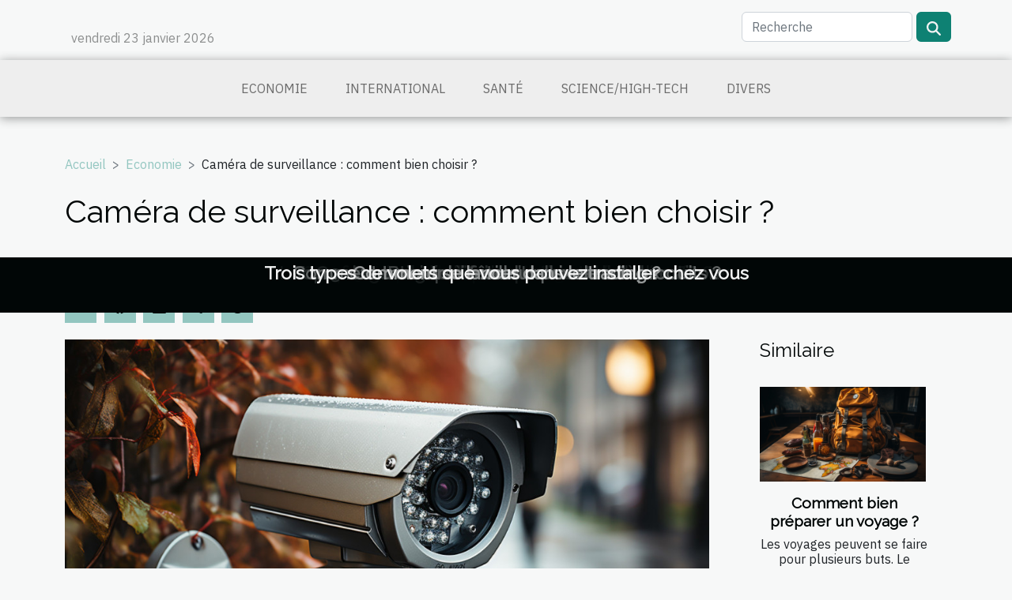

--- FILE ---
content_type: text/html; charset=UTF-8
request_url: https://www.uvea-mo-futuna.com/camera-de-surveillance-comment-bien-choisir
body_size: 18638
content:
<!DOCTYPE html>
    <html lang="fr">
<head>
    <meta charset="utf-8">
    <title>Caméra de surveillance : comment bien choisir ?  - www.uvea-mo-futuna.com</title>

<meta name="description" content="">

<meta name="robots" content="follow,index" />
<link rel="icon" type="image/png" href="/favicon.png" />


    <meta name="viewport" content="width=device-width, initial-scale=1">
    <link rel="stylesheet" href="/css/style2.css">
</head>
<body>
    <header>
    <div class="container row">
    <!--    <time datetime="2026-01-23 03:30:39">Vendredi 23/01/2026</time> -->
    <time id="currentDatetimeLang"></time>
    <script>
    document.addEventListener('DOMContentLoaded', function() {
        const dateElement = document.getElementById('currentDatetimeLang');
        const current = new Date();
        const options = { weekday: 'long', year: 'numeric', month: 'long', day: 'numeric' };
        
        const htmlLang = document.documentElement.lang;
        
        const dateString = current.toLocaleDateString(htmlLang, options);
        dateElement.textContent = dateString;
    });
</script>

        <form class="d-flex" role="search" method="get" action="/search">
    <input type="search" class="form-control"  name="q" placeholder="Recherche" aria-label="Recherche"  pattern=".*\S.*" required>
    <button type="submit" class="btn">
        <svg xmlns="http://www.w3.org/2000/svg" width="18px" height="18px" fill="currentColor" viewBox="0 0 512 512">
                    <path d="M416 208c0 45.9-14.9 88.3-40 122.7L502.6 457.4c12.5 12.5 12.5 32.8 0 45.3s-32.8 12.5-45.3 0L330.7 376c-34.4 25.2-76.8 40-122.7 40C93.1 416 0 322.9 0 208S93.1 0 208 0S416 93.1 416 208zM208 352a144 144 0 1 0 0-288 144 144 0 1 0 0 288z"/>
                </svg>
    </button>
</form>
    </div>
    <div class="container-fluid d-flex justify-content-center">
        <nav class="navbar container navbar-expand-xl m-0 pt-3">
            <div class="container-fluid">
                <button class="navbar-toggler" type="button" data-bs-toggle="collapse" data-bs-target="#navbarSupportedContent" aria-controls="navbarSupportedContent" aria-expanded="false" aria-label="Toggle navigation">
                    <svg xmlns="http://www.w3.org/2000/svg" fill="currentColor" class="bi bi-list" viewBox="0 0 16 16">
                        <path fill-rule="evenodd" d="M2.5 12a.5.5 0 0 1 .5-.5h10a.5.5 0 0 1 0 1H3a.5.5 0 0 1-.5-.5m0-4a.5.5 0 0 1 .5-.5h10a.5.5 0 0 1 0 1H3a.5.5 0 0 1-.5-.5m0-4a.5.5 0 0 1 .5-.5h10a.5.5 0 0 1 0 1H3a.5.5 0 0 1-.5-.5"></path>
                    </svg>
                </button>
                <div class="collapse navbar-collapse" id="navbarSupportedContent">
                    <ul class="navbar-nav">
                                                    <li class="nav-item">
    <a href="/economie" class="nav-link">Economie</a>
    </li>
                                    <li class="nav-item">
    <a href="/international" class="nav-link">International</a>
    </li>
                                    <li class="nav-item">
    <a href="/sante" class="nav-link">Santé</a>
    </li>
                                    <li class="nav-item">
    <a href="/sciencehigh-tech" class="nav-link">Science/High-Tech</a>
    </li>
                                    <li class="nav-item">
    <a href="/divers" class="nav-link">Divers</a>
    </li>
                            </ul>
                </div>
            </div>
        </nav>
    </div>
</header>
<div class="container">
        <nav aria-label="breadcrumb"
               style="--bs-breadcrumb-divider: '&gt;';" >
            <ol class="breadcrumb">
                <li class="breadcrumb-item"><a href="/">Accueil</a></li>
                                    <li class="breadcrumb-item  active ">
                        <a href="/economie" title="Economie">Economie</a>                    </li>
                                <li class="breadcrumb-item">
                    Caméra de surveillance : comment bien choisir ?                </li>
            </ol>
        </nav>
    </div>
<div class="container-fluid">
    <main class="container sidebar-default mt-2">
        <div class="row">

                            <h1>
                    Caméra de surveillance : comment bien choisir ?                </h1>
            
            <fieldset><time datetime="2022-09-24 15:34:20">Samedi 24/09/2022</time>                <ul>
                    <li><a href="https://twitter.com/share?url=https://www.uvea-mo-futuna.com/camera-de-surveillance-comment-bien-choisir&amp;text=Caméra de surveillance : comment bien choisir ?" rel="nofollow" target="_blank"><i class="social-twitter"></i></a></li>
                    <li><a href="https://www.facebook.com/sharer.php?u=https://www.uvea-mo-futuna.com/camera-de-surveillance-comment-bien-choisir" rel="nofollow" target="_blank"><i class="social-facebook"></i></a></li>
                    <li><a href="https://www.linkedin.com/shareArticle?url=https://www.uvea-mo-futuna.com/camera-de-surveillance-comment-bien-choisir&amp;title=Caméra de surveillance : comment bien choisir ?" rel="nofollow" target="_blank"><i class="social-linkedin"></i></a></li>
                    <li><a href="mailto:?subject=Caméra de surveillance : comment bien choisir ?&amp;body=Caméra de surveillance : comment bien choisir ?: https://www.uvea-mo-futuna.com/camera-de-surveillance-comment-bien-choisir&quot;" rel="nofollow" target="_blank"><i class="social-mail"></i></a></li>
                    <li><a href="https://t.me/share/url?url=https://www.uvea-mo-futuna.com/camera-de-surveillance-comment-bien-choisir&amp;text=Caméra de surveillance : comment bien choisir ?" rel="nofollow" target="_blank"><i class="social-telegram"></i></a></li>
            </ul></fieldset>
            <div class="col-lg-9 order-1 order-lg-2 col-12 main">
                <img class="img-fluid" src="/images/camera-de-surveillance-comment-bien-choisir.jpg" alt="Caméra de surveillance : comment bien choisir ?">                                <article class="container main" ><div><p>La caméra de surveillance est à coup sûr, l’un des meilleurs outils ayant vu le jour, et qui permettent d’assurer la protection chez soi ou en tout autre lieu. Cependant, malgré ce rôle important, qu’elle joue, nombreuses sont les personnes qui ne savent toujours pas, comment faire un choix. Le présent article s’inscrit donc dans le sens d’un guide pour eux.</p><h3>Vérifier la qualité de l’image</h3><p>Afin que les informations qui vous sont transmises par votre caméra puissent être utilisables, il faut que vous puissiez avoir des images et des infrarouges de très bonne qualité. À cet effet, vos caméras doivent être capables de vous fournir une résolution d’image d’au moins 720 p à 1080 p. Vous avez la possibilité de <a href="https://sauronsecurite.com/category/camera-espion">visiter ce lien</a>, afin de trouver les critères qui aident à avoir des images de bonnes qualités. Une simple dégradation des images serait en effet, capable d’affecter la visibilité de cette dernière, et par conséquent vous porter préjudice à vous-même. Surtout dans le cas où vous vous subiriez de cambriolages la nuit. Malgré le zoom, une mauvaise caméra ne serait pas capable de vous aider à identifier clairement le visage d’un voleur ou de n’importe quel autre intrus.</p><h3>Choisir une caméra esthétique</h3><p>Afin d’être plus efficace qu’elle ne l’est déjà, une bonne caméra se doit d’être assez discrète, en se fondant complètement dans le décor. Les dispositifs trop voyants ne sont pas conseillés, car ils sont très souvent vandalisés ; causant chez leur propriétaire, des coûts de remplacement et de réparation, exorbitants. En plus, une caméra vandalisée est avant tout une caméra qui n’a pas pu accomplir parfaitement sa fonction de surveillance. N’optez donc pas très souvent, pour les caméras de grandes tailles.</p><h3>Choisir une caméra bien étanche</h3><p>Quand vous décidez de placer une caméra à l’extérieur de votre maison, il importe beaucoup que cette dernière puisse très bien résister aux intempéries. Vous devez alors opter pour les caméras prévues pour ces genres de situations. Pour mieux faire votre choix, optez pour celles qui ont un indice de protection bien élevé. Servez-vous de la notice qui accompagne chaque produit, et vous pourrez faire un meilleur choix.</p><div></article>            </div>
            <aside class="col-lg-3 order-2 order-lg-2 col-12 aside-right">
                <div class="list-flat-img">
                    <h2>Similaire</h2>                            <section>

                    <figure><a href="/comment-bien-preparer-un-voyage" title="Comment bien préparer un voyage ?"><img class="d-block w-100" src="/images/comment-bien-preparer-un-voyage.jpg" alt="Comment bien préparer un voyage ?"></a></figure>                    
                    <div>
                        <h3><a href="/comment-bien-preparer-un-voyage" title="Comment bien préparer un voyage ?">Comment bien préparer un voyage ?</a></h3>                        <div>Les voyages peuvent se faire pour plusieurs buts. Le voyage peut être un voyage de vacance ou un...</div>                    </div>
                </section>
                            <section>

                    <figure><a href="/comment-amenager-son-van-pour-un-road-trip" title="Comment aménager son van pour un road trip ?"><img class="d-block w-100" src="/images/comment-amenager-son-van-pour-un-road-trip.jpeg" alt="Comment aménager son van pour un road trip ?"></a></figure>                    
                    <div>
                        <h3><a href="/comment-amenager-son-van-pour-un-road-trip" title="Comment aménager son van pour un road trip ?">Comment aménager son van pour un road trip ?</a></h3>                        <div>De nos jours, le road trip fait partir des meilleures activités de vacances et qui sont très...</div>                    </div>
                </section>
                            <section>

                    <figure><a href="/comment-sy-prendre-pour-reussir-son-voyage-pour-celibataire" title="Comment s&#039;y prendre pour réussir son voyage pour célibataire"><img class="d-block w-100" src="/images/comment-sy-prendre-pour-reussir-son-voyage-pour-celibataire.jpg" alt="Comment s&#039;y prendre pour réussir son voyage pour célibataire"></a></figure>                    
                    <div>
                        <h3><a href="/comment-sy-prendre-pour-reussir-son-voyage-pour-celibataire" title="Comment s&#039;y prendre pour réussir son voyage pour célibataire">Comment s'y prendre pour réussir son voyage pour célibataire</a></h3>                        <div>Dans le monde de nombreuses personnes spécialement les célibataires se posent la question de...</div>                    </div>
                </section>
                                    </div>
            </aside>
        </div>
        <section class="big-list">
        <div class="container">
            <h2>Similaire</h2>            <div class="row">
                                    <div class="col-12 col-lg-3 col-md-6 mb-4">
                        <figure><a href="/strategies-efficaces-pour-une-annonce-immobiliere-qui-attire" title="Stratégies efficaces pour une annonce immobilière qui attire"><img class="img-fluid" src="/images/strategies-efficaces-pour-une-annonce-immobiliere-qui-attire.jpg" alt="Stratégies efficaces pour une annonce immobilière qui attire"></a></figure><figcaption>Stratégies efficaces pour une annonce immobilière qui attire</figcaption>                        <div>

                            <h3><a href="/strategies-efficaces-pour-une-annonce-immobiliere-qui-attire" title="Stratégies efficaces pour une annonce immobilière qui attire">Stratégies efficaces pour une annonce immobilière qui attire</a></h3>

                            
                            <time datetime="2025-12-24 11:42:09">Mercredi 24/12/2025</time>                            <div>
Attirer l’attention des acheteurs ou locataires potentiels n’est jamais aisé sur le marché immobilier actuel...</div>                                                    </div>
                    </div>
                                    <div class="col-12 col-lg-3 col-md-6 mb-4">
                        <figure><a href="/comment-choisir-un-poids-lourd-doccasion-fiable-et-economique" title="Comment choisir un poids lourd d&#039;occasion fiable et économique ?"><img class="img-fluid" src="/images/comment-choisir-un-poids-lourd-doccasion-fiable-et-economique.jpg" alt="Comment choisir un poids lourd d&#039;occasion fiable et économique ?"></a></figure><figcaption>Comment choisir un poids lourd d'occasion fiable et économique ?</figcaption>                        <div>

                            <h3><a href="/comment-choisir-un-poids-lourd-doccasion-fiable-et-economique" title="Comment choisir un poids lourd d&#039;occasion fiable et économique ?">Comment choisir un poids lourd d'occasion fiable et économique ?</a></h3>

                            
                            <time datetime="2025-12-05 09:52:05">Vendredi 05/12/2025</time>                            <div>
Trouver un poids lourd d'occasion fiable et économique peut sembler complexe face à la multitude d'options...</div>                                                    </div>
                    </div>
                                    <div class="col-12 col-lg-3 col-md-6 mb-4">
                        <figure><a href="/le-role-des-services-inclus-dans-les-offres-despaces-partages" title="Le rôle des services inclus dans les offres d&#039;espaces partagés"><img class="img-fluid" src="/images/le-role-des-services-inclus-dans-les-offres-despaces-partages.jpeg" alt="Le rôle des services inclus dans les offres d&#039;espaces partagés"></a></figure><figcaption>Le rôle des services inclus dans les offres d'espaces partagés</figcaption>                        <div>

                            <h3><a href="/le-role-des-services-inclus-dans-les-offres-despaces-partages" title="Le rôle des services inclus dans les offres d&#039;espaces partagés">Le rôle des services inclus dans les offres d'espaces partagés</a></h3>

                            
                            <time datetime="2025-09-19 11:34:05">Vendredi 19/09/2025</time>                            <div>
Les espaces partagés connaissent un essor remarquable dans le monde professionnel moderne, attirant de plus...</div>                                                    </div>
                    </div>
                                    <div class="col-12 col-lg-3 col-md-6 mb-4">
                        <figure><a href="/nouvelles-tendances-dans-les-voyages-de-luxe-chez-les-touristes-chinois" title="Nouvelles tendances dans les voyages de luxe chez les touristes chinois"><img class="img-fluid" src="/images/nouvelles-tendances-dans-les-voyages-de-luxe-chez-les-touristes-chinois.jpeg" alt="Nouvelles tendances dans les voyages de luxe chez les touristes chinois"></a></figure><figcaption>Nouvelles tendances dans les voyages de luxe chez les touristes chinois</figcaption>                        <div>

                            <h3><a href="/nouvelles-tendances-dans-les-voyages-de-luxe-chez-les-touristes-chinois" title="Nouvelles tendances dans les voyages de luxe chez les touristes chinois">Nouvelles tendances dans les voyages de luxe chez les touristes chinois</a></h3>

                            
                            <time datetime="2025-09-15 14:22:07">Lundi 15/09/2025</time>                            <div>Le monde du voyage de luxe évolue rapidement et les touristes chinois s’imposent désormais comme une force...</div>                                                    </div>
                    </div>
                                    <div class="col-12 col-lg-3 col-md-6 mb-4">
                        <figure><a href="/comment-les-cabinets-de-recrutement-transforment-le-paysage-professionnel-local" title="Comment les cabinets de recrutement transforment le paysage professionnel local ?"><img class="img-fluid" src="/images/comment-les-cabinets-de-recrutement-transforment-le-paysage-professionnel-local.jpeg" alt="Comment les cabinets de recrutement transforment le paysage professionnel local ?"></a></figure><figcaption>Comment les cabinets de recrutement transforment le paysage professionnel local ?</figcaption>                        <div>

                            <h3><a href="/comment-les-cabinets-de-recrutement-transforment-le-paysage-professionnel-local" title="Comment les cabinets de recrutement transforment le paysage professionnel local ?">Comment les cabinets de recrutement transforment le paysage professionnel local ?</a></h3>

                            
                            <time datetime="2025-08-27 15:38:07">Mercredi 27/08/2025</time>                            <div>
Le monde professionnel local évolue à une vitesse impressionnante, et les cabinets de recrutement jouent...</div>                                                    </div>
                    </div>
                                    <div class="col-12 col-lg-3 col-md-6 mb-4">
                        <figure><a href="/atrium-protection-privee-une-agence-au-service-de-votre-securite-depuis-18-ans" title="Atrium Protection Privée, une agence au service de votre sécurité depuis 18 ans !"><img class="img-fluid" src="/images/images-articles-externe.jpg" alt="Atrium Protection Privée, une agence au service de votre sécurité depuis 18 ans !"></a></figure><figcaption>Atrium Protection Privée, une agence au service de votre sécurité depuis 18 ans !</figcaption>                        <div>

                            <h3><a href="/atrium-protection-privee-une-agence-au-service-de-votre-securite-depuis-18-ans" title="Atrium Protection Privée, une agence au service de votre sécurité depuis 18 ans !">Atrium Protection Privée, une agence au service de votre sécurité depuis 18 ans !</a></h3>

                            
                            <time datetime="2025-07-09 09:48:04">Mercredi 09/07/2025</time>                            <div>Atrium Protection Privée accompagne ses clients dans la mise en place de dispositifs de sécurité depuis près...</div>                                                    </div>
                    </div>
                                    <div class="col-12 col-lg-3 col-md-6 mb-4">
                        <figure><a href="/guide-ultime-pour-choisir-un-lave-linge-ecoenergetique-et-economique" title="Guide ultime pour choisir un lave-linge écoénergétique et économique"><img class="img-fluid" src="/images/guide-ultime-pour-choisir-un-lave-linge-ecoenergetique-et-economique.jpg" alt="Guide ultime pour choisir un lave-linge écoénergétique et économique"></a></figure><figcaption>Guide ultime pour choisir un lave-linge écoénergétique et économique</figcaption>                        <div>

                            <h3><a href="/guide-ultime-pour-choisir-un-lave-linge-ecoenergetique-et-economique" title="Guide ultime pour choisir un lave-linge écoénergétique et économique">Guide ultime pour choisir un lave-linge écoénergétique et économique</a></h3>

                            
                            <time datetime="2025-06-15 02:14:08">Dimanche 15/06/2025</time>                            <div>
Face à l’augmentation des préoccupations environnementales et à la recherche constante d’économies sur les...</div>                                                    </div>
                    </div>
                                    <div class="col-12 col-lg-3 col-md-6 mb-4">
                        <figure><a href="/comment-la-technologie-blockchain-revolutionne-t-elle-le-secteur-bancaire" title="Comment la technologie blockchain révolutionne-t-elle le secteur bancaire"><img class="img-fluid" src="/images/comment-la-technologie-blockchain-revolutionne-t-elle-le-secteur-bancaire.jpg" alt="Comment la technologie blockchain révolutionne-t-elle le secteur bancaire"></a></figure><figcaption>Comment la technologie blockchain révolutionne-t-elle le secteur bancaire</figcaption>                        <div>

                            <h3><a href="/comment-la-technologie-blockchain-revolutionne-t-elle-le-secteur-bancaire" title="Comment la technologie blockchain révolutionne-t-elle le secteur bancaire">Comment la technologie blockchain révolutionne-t-elle le secteur bancaire</a></h3>

                            
                            <time datetime="2025-05-06 09:53:54">Mardi 06/05/2025</time>                            <div>
La blockchain est souvent associée aux monnaies virtuelles, mais ses implications vont bien au-delà. Dans...</div>                                                    </div>
                    </div>
                                    <div class="col-12 col-lg-3 col-md-6 mb-4">
                        <figure><a href="/le-teletravail-et-leconomie-quelles-sont-les-consequences-a-long-terme-sur-les-villes-et-les-entreprises" title="Le télétravail et l&#039;économie quelles sont les conséquences à long terme sur les villes et les entreprises"><img class="img-fluid" src="/images/le-teletravail-et-leconomie-quelles-sont-les-consequences-a-long-terme-sur-les-villes-et-les-entreprises.jpg" alt="Le télétravail et l&#039;économie quelles sont les conséquences à long terme sur les villes et les entreprises"></a></figure><figcaption>Le télétravail et l'économie quelles sont les conséquences à long terme sur les villes et les entreprises</figcaption>                        <div>

                            <h3><a href="/le-teletravail-et-leconomie-quelles-sont-les-consequences-a-long-terme-sur-les-villes-et-les-entreprises" title="Le télétravail et l&#039;économie quelles sont les conséquences à long terme sur les villes et les entreprises">Le télétravail et l'économie quelles sont les conséquences à long terme sur les villes et les entreprises</a></h3>

                            
                            <time datetime="2025-04-26 17:25:59">Samedi 26/04/2025</time>                            <div>
Le télétravail, cette évolution du monde professionnel qui a pris une envolée spectaculaire ces dernières...</div>                                                    </div>
                    </div>
                                    <div class="col-12 col-lg-3 col-md-6 mb-4">
                        <figure><a href="/comment-obtenir-une-carte-professionnelle-dagent-immobilier-sans-diplome" title="Comment obtenir une carte professionnelle d&#039;agent immobilier sans diplôme"><img class="img-fluid" src="/images/comment-obtenir-une-carte-professionnelle-dagent-immobilier-sans-diplome.jpeg" alt="Comment obtenir une carte professionnelle d&#039;agent immobilier sans diplôme"></a></figure><figcaption>Comment obtenir une carte professionnelle d'agent immobilier sans diplôme</figcaption>                        <div>

                            <h3><a href="/comment-obtenir-une-carte-professionnelle-dagent-immobilier-sans-diplome" title="Comment obtenir une carte professionnelle d&#039;agent immobilier sans diplôme">Comment obtenir une carte professionnelle d'agent immobilier sans diplôme</a></h3>

                            
                            <time datetime="2025-04-16 01:49:18">Mercredi 16/04/2025</time>                            <div>
L'accès à la profession d'agent immobilier est souvent associé à la possession d'un diplôme spécifique,...</div>                                                    </div>
                    </div>
                                    <div class="col-12 col-lg-3 col-md-6 mb-4">
                        <figure><a href="/strategies-dinvestissement-alternatives-en-2023-pour-diversifier-votre-portefeuille" title="Stratégies d&#039;investissement alternatives en 2023 pour diversifier votre portefeuille"><img class="img-fluid" src="/images/strategies-dinvestissement-alternatives-en-2023-pour-diversifier-votre-portefeuille.jpeg" alt="Stratégies d&#039;investissement alternatives en 2023 pour diversifier votre portefeuille"></a></figure><figcaption>Stratégies d'investissement alternatives en 2023 pour diversifier votre portefeuille</figcaption>                        <div>

                            <h3><a href="/strategies-dinvestissement-alternatives-en-2023-pour-diversifier-votre-portefeuille" title="Stratégies d&#039;investissement alternatives en 2023 pour diversifier votre portefeuille">Stratégies d'investissement alternatives en 2023 pour diversifier votre portefeuille</a></h3>

                            
                            <time datetime="2025-03-31 07:17:25">Lundi 31/03/2025</time>                            <div>
Face à un marché financier en perpétuelle évolution, les investisseurs cherchent constamment à diversifier...</div>                                                    </div>
                    </div>
                                    <div class="col-12 col-lg-3 col-md-6 mb-4">
                        <figure><a href="/decouvrez-les-avantages-des-services-de-transport-prive-24/7" title="Découvrez les avantages des services de transport privé 24/7"><img class="img-fluid" src="/images/decouvrez-les-avantages-des-services-de-transport-prive-247.jpeg" alt="Découvrez les avantages des services de transport privé 24/7"></a></figure><figcaption>Découvrez les avantages des services de transport privé 24/7</figcaption>                        <div>

                            <h3><a href="/decouvrez-les-avantages-des-services-de-transport-prive-24/7" title="Découvrez les avantages des services de transport privé 24/7">Découvrez les avantages des services de transport privé 24/7</a></h3>

                            
                            <time datetime="2025-03-26 00:52:04">Mercredi 26/03/2025</time>                            <div>
Dans un monde en constante évolution, la mobilité est devenue un aspect central de notre quotidien. Les...</div>                                                    </div>
                    </div>
                                    <div class="col-12 col-lg-3 col-md-6 mb-4">
                        <figure><a href="/etapes-securisees-pour-le-paiement-lors-de-la-vente-de-votre-vehicule" title="Étapes sécurisées pour le paiement lors de la vente de votre véhicule"><img class="img-fluid" src="/images/etapes-securisees-pour-le-paiement-lors-de-la-vente-de-votre-vehicule.jpg" alt="Étapes sécurisées pour le paiement lors de la vente de votre véhicule"></a></figure><figcaption>Étapes sécurisées pour le paiement lors de la vente de votre véhicule</figcaption>                        <div>

                            <h3><a href="/etapes-securisees-pour-le-paiement-lors-de-la-vente-de-votre-vehicule" title="Étapes sécurisées pour le paiement lors de la vente de votre véhicule">Étapes sécurisées pour le paiement lors de la vente de votre véhicule</a></h3>

                            
                            <time datetime="2025-01-30 16:16:07">Jeudi 30/01/2025</time>                            <div>
Vendre son véhicule est une opération qui mérite une attention particulière, surtout lorsqu'il s'agit de...</div>                                                    </div>
                    </div>
                                    <div class="col-12 col-lg-3 col-md-6 mb-4">
                        <figure><a href="/les-avantages-des-structures-promotionnelles-temporaires-pour-les-evenements" title="Les avantages des structures promotionnelles temporaires pour les événements"><img class="img-fluid" src="/images/les-avantages-des-structures-promotionnelles-temporaires-pour-les-evenements.jpg" alt="Les avantages des structures promotionnelles temporaires pour les événements"></a></figure><figcaption>Les avantages des structures promotionnelles temporaires pour les événements</figcaption>                        <div>

                            <h3><a href="/les-avantages-des-structures-promotionnelles-temporaires-pour-les-evenements" title="Les avantages des structures promotionnelles temporaires pour les événements">Les avantages des structures promotionnelles temporaires pour les événements</a></h3>

                            
                            <time datetime="2025-01-23 09:44:04">Jeudi 23/01/2025</time>                            <div>
L'organisation d'événements est un domaine constamment en quête d'innovation et d'efficacité. Parmi les...</div>                                                    </div>
                    </div>
                                    <div class="col-12 col-lg-3 col-md-6 mb-4">
                        <figure><a href="/guide-complet-pour-comprendre-et-utiliser-lextrait-kbis-en-entreprise" title="Guide complet pour comprendre et utiliser l&#039;extrait KBIS en entreprise"><img class="img-fluid" src="/images/guide-complet-pour-comprendre-et-utiliser-lextrait-kbis-en-entreprise.jpg" alt="Guide complet pour comprendre et utiliser l&#039;extrait KBIS en entreprise"></a></figure><figcaption>Guide complet pour comprendre et utiliser l'extrait KBIS en entreprise</figcaption>                        <div>

                            <h3><a href="/guide-complet-pour-comprendre-et-utiliser-lextrait-kbis-en-entreprise" title="Guide complet pour comprendre et utiliser l&#039;extrait KBIS en entreprise">Guide complet pour comprendre et utiliser l'extrait KBIS en entreprise</a></h3>

                            
                            <time datetime="2024-12-28 09:54:03">Samedi 28/12/2024</time>                            <div>
Dans le monde des affaires, la maîtrise des documents juridiques se révèle être un atout majeur pour...</div>                                                    </div>
                    </div>
                                    <div class="col-12 col-lg-3 col-md-6 mb-4">
                        <figure><a href="/comment-choisir-une-agence-immobiliere-eco-responsable-et-solidaire" title="Comment choisir une agence immobilière éco-responsable et solidaire"><img class="img-fluid" src="/images/comment-choisir-une-agence-immobiliere-eco-responsable-et-solidaire.jpg" alt="Comment choisir une agence immobilière éco-responsable et solidaire"></a></figure><figcaption>Comment choisir une agence immobilière éco-responsable et solidaire</figcaption>                        <div>

                            <h3><a href="/comment-choisir-une-agence-immobiliere-eco-responsable-et-solidaire" title="Comment choisir une agence immobilière éco-responsable et solidaire">Comment choisir une agence immobilière éco-responsable et solidaire</a></h3>

                            
                            <time datetime="2024-12-20 00:24:05">Vendredi 20/12/2024</time>                            <div>
Le marché immobilier actuel évolue constamment vers des pratiques plus respectueuses de l'environnement et...</div>                                                    </div>
                    </div>
                                    <div class="col-12 col-lg-3 col-md-6 mb-4">
                        <figure><a href="/exploration-des-techniques-de-naming-pour-transformer-votre-entreprise" title="Exploration des techniques de naming pour transformer votre entreprise"><img class="img-fluid" src="/images/exploration-des-techniques-de-naming-pour-transformer-votre-entreprise.jpg" alt="Exploration des techniques de naming pour transformer votre entreprise"></a></figure><figcaption>Exploration des techniques de naming pour transformer votre entreprise</figcaption>                        <div>

                            <h3><a href="/exploration-des-techniques-de-naming-pour-transformer-votre-entreprise" title="Exploration des techniques de naming pour transformer votre entreprise">Exploration des techniques de naming pour transformer votre entreprise</a></h3>

                            
                            <time datetime="2024-07-18 20:12:03">Jeudi 18/07/2024</time>                            <div>
Le naming, ou l'art de nommer une entreprise, est une étape fondamentale dans la construction de votre...</div>                                                    </div>
                    </div>
                                    <div class="col-12 col-lg-3 col-md-6 mb-4">
                        <figure><a href="/guide-pratique-pour-les-debutants-comprendre-et-respecter-les-reglementations-pour-les-auto-entrepreneurs-dans-le-secteur-du-batiment" title="Guide pratique pour les débutants : comprendre et respecter les réglementations pour les auto-entrepreneurs dans le secteur du bâtiment"><img class="img-fluid" src="/images/guide-pratique-pour-les-debutants-comprendre-et-respecter-les-reglementations-pour-les-auto-entrepreneurs-dans-le-secteur-du-batiment.jpg" alt="Guide pratique pour les débutants : comprendre et respecter les réglementations pour les auto-entrepreneurs dans le secteur du bâtiment"></a></figure><figcaption>Guide pratique pour les débutants : comprendre et respecter les réglementations pour les auto-entrepreneurs dans le secteur du bâtiment</figcaption>                        <div>

                            <h3><a href="/guide-pratique-pour-les-debutants-comprendre-et-respecter-les-reglementations-pour-les-auto-entrepreneurs-dans-le-secteur-du-batiment" title="Guide pratique pour les débutants : comprendre et respecter les réglementations pour les auto-entrepreneurs dans le secteur du bâtiment">Guide pratique pour les débutants : comprendre et respecter les réglementations pour les auto-entrepreneurs dans le secteur du bâtiment</a></h3>

                            
                            <time datetime="2024-06-10 11:06:03">Lundi 10/06/2024</time>                            <div>
Décider de se lancer en tant qu'auto-entrepreneur dans le secteur du bâtiment signifie naviguer dans un...</div>                                                    </div>
                    </div>
                                    <div class="col-12 col-lg-3 col-md-6 mb-4">
                        <figure><a href="/comment-choisir-le-bon-autocollant-personnalise-pour-votre-vehicule-professionnel" title="Comment choisir le bon autocollant personnalisé pour votre véhicule professionnel"><img class="img-fluid" src="/images/comment-choisir-le-bon-autocollant-personnalise-pour-votre-vehicule-professionnel.jpeg" alt="Comment choisir le bon autocollant personnalisé pour votre véhicule professionnel"></a></figure><figcaption>Comment choisir le bon autocollant personnalisé pour votre véhicule professionnel</figcaption>                        <div>

                            <h3><a href="/comment-choisir-le-bon-autocollant-personnalise-pour-votre-vehicule-professionnel" title="Comment choisir le bon autocollant personnalisé pour votre véhicule professionnel">Comment choisir le bon autocollant personnalisé pour votre véhicule professionnel</a></h3>

                            
                            <time datetime="2024-06-09 02:32:21">Dimanche 09/06/2024</time>                            <div>
Lorsque l'on parle de promotion d'une entreprise, la visibilité est une pierre angulaire du succès. Et quoi...</div>                                                    </div>
                    </div>
                                    <div class="col-12 col-lg-3 col-md-6 mb-4">
                        <figure><a href="/les-impacts-economiques-de-lutilisation-des-plantes-comme-substituts-au-tabac-et-au-chanvre" title="Les impacts économiques de l&#039;utilisation des plantes comme substituts au tabac et au chanvre"><img class="img-fluid" src="/images/les-impacts-economiques-de-lutilisation-des-plantes-comme-substituts-au-tabac-et-au-chanvre.jpeg" alt="Les impacts économiques de l&#039;utilisation des plantes comme substituts au tabac et au chanvre"></a></figure><figcaption>Les impacts économiques de l'utilisation des plantes comme substituts au tabac et au chanvre</figcaption>                        <div>

                            <h3><a href="/les-impacts-economiques-de-lutilisation-des-plantes-comme-substituts-au-tabac-et-au-chanvre" title="Les impacts économiques de l&#039;utilisation des plantes comme substituts au tabac et au chanvre">Les impacts économiques de l'utilisation des plantes comme substituts au tabac et au chanvre</a></h3>

                            
                            <time datetime="2024-05-05 02:10:04">Dimanche 05/05/2024</time>                            <div>
La recherche de substituts au tabac et au chanvre est devenue une préoccupation grandissante dans notre...</div>                                                    </div>
                    </div>
                                    <div class="col-12 col-lg-3 col-md-6 mb-4">
                        <figure><a href="/comment-optimiser-votre-budget-pour-des-renovations-ecologiques-a-la-maison" title="Comment optimiser votre budget pour des rénovations écologiques à la maison"><img class="img-fluid" src="/images/comment-optimiser-votre-budget-pour-des-renovations-ecologiques-a-la-maison.jpg" alt="Comment optimiser votre budget pour des rénovations écologiques à la maison"></a></figure><figcaption>Comment optimiser votre budget pour des rénovations écologiques à la maison</figcaption>                        <div>

                            <h3><a href="/comment-optimiser-votre-budget-pour-des-renovations-ecologiques-a-la-maison" title="Comment optimiser votre budget pour des rénovations écologiques à la maison">Comment optimiser votre budget pour des rénovations écologiques à la maison</a></h3>

                            
                            <time datetime="2024-04-26 00:36:11">Vendredi 26/04/2024</time>                            <div>
Lorsque l'on évoque les rénovations écologiques, l'enthousiasme initial peut souvent être tempéré par...</div>                                                    </div>
                    </div>
                                    <div class="col-12 col-lg-3 col-md-6 mb-4">
                        <figure><a href="/lextrait-kbis-dans-le-secteur-de-limmobilier-commercial" title="L&#039;extrait Kbis dans le secteur de l&#039;immobilier commercial"><img class="img-fluid" src="/images/lextrait-kbis-dans-le-secteur-de-limmobilier-commercial.jpg" alt="L&#039;extrait Kbis dans le secteur de l&#039;immobilier commercial"></a></figure><figcaption>L'extrait Kbis dans le secteur de l'immobilier commercial</figcaption>                        <div>

                            <h3><a href="/lextrait-kbis-dans-le-secteur-de-limmobilier-commercial" title="L&#039;extrait Kbis dans le secteur de l&#039;immobilier commercial">L'extrait Kbis dans le secteur de l'immobilier commercial</a></h3>

                            
                            <time datetime="2024-02-08 19:05:49">Jeudi 08/02/2024</time>                            <div>
Dans le dynamique marché de l'immobilier commercial, la maîtrise des démarches administratives se révèle...</div>                                                    </div>
                    </div>
                                    <div class="col-12 col-lg-3 col-md-6 mb-4">
                        <figure><a href="/la-mise-bas-de-votre-chien-que-faut-il-savoir" title="La mise-bas de votre chien, que faut-il savoir ?"><img class="img-fluid" src="/images/la-mise-bas-de-votre-chien-que-faut-il-savoir.jpeg" alt="La mise-bas de votre chien, que faut-il savoir ?"></a></figure><figcaption>La mise-bas de votre chien, que faut-il savoir ?</figcaption>                        <div>

                            <h3><a href="/la-mise-bas-de-votre-chien-que-faut-il-savoir" title="La mise-bas de votre chien, que faut-il savoir ?">La mise-bas de votre chien, que faut-il savoir ?</a></h3>

                            
                            <time datetime="2023-10-24 20:57:21">Mardi 24/10/2023</time>                            <div>Désirez-vous savoir si la mise-bas de votre chien est terminée ? Souhaitez-vous connaître les signes du...</div>                                                    </div>
                    </div>
                                    <div class="col-12 col-lg-3 col-md-6 mb-4">
                        <figure><a href="/comment-perdre-efficacement-du-poids" title="Comment perdre efficacement du poids ?"><img class="img-fluid" src="/images/comment-perdre-efficacement-du-poids.jpeg" alt="Comment perdre efficacement du poids ?"></a></figure><figcaption>Comment perdre efficacement du poids ?</figcaption>                        <div>

                            <h3><a href="/comment-perdre-efficacement-du-poids" title="Comment perdre efficacement du poids ?">Comment perdre efficacement du poids ?</a></h3>

                            
                            <time datetime="2023-10-24 20:57:19">Mardi 24/10/2023</time>                            <div>Le plus souvent, on constate au fil des années que l’excès de graisse s’installe lentement à cause des modes...</div>                                                    </div>
                    </div>
                                    <div class="col-12 col-lg-3 col-md-6 mb-4">
                        <figure><a href="/pourquoi-ne-faut-il-pas-consommer-trop-de-sel" title="Pourquoi ne faut-il pas consommer trop de sel ?"><img class="img-fluid" src="/images/pourquoi-ne-faut-il-pas-consommer-trop-de-sel.jpeg" alt="Pourquoi ne faut-il pas consommer trop de sel ?"></a></figure><figcaption>Pourquoi ne faut-il pas consommer trop de sel ?</figcaption>                        <div>

                            <h3><a href="/pourquoi-ne-faut-il-pas-consommer-trop-de-sel" title="Pourquoi ne faut-il pas consommer trop de sel ?">Pourquoi ne faut-il pas consommer trop de sel ?</a></h3>

                            
                            <time datetime="2023-10-24 20:57:16">Mardi 24/10/2023</time>                            <div>Le sel est un ingrédient important qui permet d’assaisonner la nourriture. Cependant, une consommation...</div>                                                    </div>
                    </div>
                                    <div class="col-12 col-lg-3 col-md-6 mb-4">
                        <figure><a href="/quest-ce-que-lassurance-obseques-et-a-quoi-ca-sert" title="Qu’est-ce que l’assurance obsèques et à quoi ça sert ?"><img class="img-fluid" src="/images/quest-ce-que-lassurance-obseques-et-a-quoi-ca-sert.jpeg" alt="Qu’est-ce que l’assurance obsèques et à quoi ça sert ?"></a></figure><figcaption>Qu’est-ce que l’assurance obsèques et à quoi ça sert ?</figcaption>                        <div>

                            <h3><a href="/quest-ce-que-lassurance-obseques-et-a-quoi-ca-sert" title="Qu’est-ce que l’assurance obsèques et à quoi ça sert ?">Qu’est-ce que l’assurance obsèques et à quoi ça sert ?</a></h3>

                            
                            <time datetime="2023-10-24 20:57:14">Mardi 24/10/2023</time>                            <div>Lorsqu’un être cher meurt, nous sommes non seulement confrontés à une douleur immense, mais aussi à...</div>                                                    </div>
                    </div>
                                    <div class="col-12 col-lg-3 col-md-6 mb-4">
                        <figure><a href="/a-quoi-sert-une-agence-marketing" title="À quoi sert une agence marketing ?"><img class="img-fluid" src="/images/a-quoi-sert-une-agence-marketing.jpeg" alt="À quoi sert une agence marketing ?"></a></figure><figcaption>À quoi sert une agence marketing ?</figcaption>                        <div>

                            <h3><a href="/a-quoi-sert-une-agence-marketing" title="À quoi sert une agence marketing ?">À quoi sert une agence marketing ?</a></h3>

                            
                            <time datetime="2023-10-24 20:57:13">Mardi 24/10/2023</time>                            <div>Pour les entreprises qui offrent des services dans un même secteur d’activité, il serait bien d’avoir une...</div>                                                    </div>
                    </div>
                                    <div class="col-12 col-lg-3 col-md-6 mb-4">
                        <figure><a href="/les-cochons-dinde-comment-prendre-soin-deux" title="Les cochons d’Inde : comment prendre soin d’eux ?"><img class="img-fluid" src="/images/les-cochons-dinde-comment-prendre-soin-deux.jpeg" alt="Les cochons d’Inde : comment prendre soin d’eux ?"></a></figure><figcaption>Les cochons d’Inde : comment prendre soin d’eux ?</figcaption>                        <div>

                            <h3><a href="/les-cochons-dinde-comment-prendre-soin-deux" title="Les cochons d’Inde : comment prendre soin d’eux ?">Les cochons d’Inde : comment prendre soin d’eux ?</a></h3>

                            
                            <time datetime="2023-10-24 20:57:08">Mardi 24/10/2023</time>                            <div>Domestiques et à la fois sauvages, les cochons d’Inde sont très appréciés par plusieurs personnes. Ils sont...</div>                                                    </div>
                    </div>
                                    <div class="col-12 col-lg-3 col-md-6 mb-4">
                        <figure><a href="/astuces-pour-reussir-lorganisation-dune-soiree-de-gala" title="Astuces pour réussir l’organisation d’une soirée de gala ?"><img class="img-fluid" src="/images/astuces-pour-reussir-lorganisation-dune-soiree-de-gala.jpeg" alt="Astuces pour réussir l’organisation d’une soirée de gala ?"></a></figure><figcaption>Astuces pour réussir l’organisation d’une soirée de gala ?</figcaption>                        <div>

                            <h3><a href="/astuces-pour-reussir-lorganisation-dune-soiree-de-gala" title="Astuces pour réussir l’organisation d’une soirée de gala ?">Astuces pour réussir l’organisation d’une soirée de gala ?</a></h3>

                            
                            <time datetime="2023-10-24 20:57:08">Mardi 24/10/2023</time>                            <div>Qu’il s’agisse d’une entreprise, ou d’une association, ou encore d’un club, la soirée de gala est un...</div>                                                    </div>
                    </div>
                                    <div class="col-12 col-lg-3 col-md-6 mb-4">
                        <figure><a href="/quels-sont-les-avantages-des-serviettes-hygieniques-lavables" title="Quels sont les avantages des serviettes hygiéniques lavables ?"><img class="img-fluid" src="/images/quels-sont-les-avantages-des-serviettes-hygieniques-lavables.jpeg" alt="Quels sont les avantages des serviettes hygiéniques lavables ?"></a></figure><figcaption>Quels sont les avantages des serviettes hygiéniques lavables ?</figcaption>                        <div>

                            <h3><a href="/quels-sont-les-avantages-des-serviettes-hygieniques-lavables" title="Quels sont les avantages des serviettes hygiéniques lavables ?">Quels sont les avantages des serviettes hygiéniques lavables ?</a></h3>

                            
                            <time datetime="2023-10-24 20:57:07">Mardi 24/10/2023</time>                            <div>Savez-vous que les serviettes hygiéniques jetables polluent l’environnement ? Des études sont allées jusqu’à...</div>                                                    </div>
                    </div>
                                    <div class="col-12 col-lg-3 col-md-6 mb-4">
                        <figure><a href="/que-faire-en-cas-de-douleurs-au-niveau-dun-pansement-dentaire" title="Que faire en cas de douleurs au niveau d’un pansement dentaire ?"><img class="img-fluid" src="/images/que-faire-en-cas-de-douleurs-au-niveau-dun-pansement-dentaire.jpeg" alt="Que faire en cas de douleurs au niveau d’un pansement dentaire ?"></a></figure><figcaption>Que faire en cas de douleurs au niveau d’un pansement dentaire ?</figcaption>                        <div>

                            <h3><a href="/que-faire-en-cas-de-douleurs-au-niveau-dun-pansement-dentaire" title="Que faire en cas de douleurs au niveau d’un pansement dentaire ?">Que faire en cas de douleurs au niveau d’un pansement dentaire ?</a></h3>

                            
                            <time datetime="2023-10-24 20:57:07">Mardi 24/10/2023</time>                            <div>Un pansement dentaire est un dispositif temporaire placé sur une dent en souffrance par un dentiste, en...</div>                                                    </div>
                    </div>
                                    <div class="col-12 col-lg-3 col-md-6 mb-4">
                        <figure><a href="/centrale-vapeur-avec-chaudiere-ou-sans" title="Centrale vapeur avec chaudière ou sans ?"><img class="img-fluid" src="/images/centrale-vapeur-avec-chaudiere-ou-sans.jpg" alt="Centrale vapeur avec chaudière ou sans ?"></a></figure><figcaption>Centrale vapeur avec chaudière ou sans ?</figcaption>                        <div>

                            <h3><a href="/centrale-vapeur-avec-chaudiere-ou-sans" title="Centrale vapeur avec chaudière ou sans ?">Centrale vapeur avec chaudière ou sans ?</a></h3>

                            
                            <time datetime="2023-05-25 14:29:03">Jeudi 25/05/2023</time>                            <div>Centrale vapeur avec chaudière ou sans ? Les deux catégories sont unies par leur fonction tout en présentant...</div>                                                    </div>
                    </div>
                                    <div class="col-12 col-lg-3 col-md-6 mb-4">
                        <figure><a href="/les-differences-entre-les-cafetieres-italiennes-en-acier-inoxydable-et-celles-en-aluminium" title="Les différences entre les cafetières italiennes en acier inoxydable et celles en aluminium."><img class="img-fluid" src="/images/les-differences-entre-les-cafetieres-italiennes-en-acier-inoxydable-et-celles-en-aluminium.jpg" alt="Les différences entre les cafetières italiennes en acier inoxydable et celles en aluminium."></a></figure><figcaption>Les différences entre les cafetières italiennes en acier inoxydable et celles en aluminium.</figcaption>                        <div>

                            <h3><a href="/les-differences-entre-les-cafetieres-italiennes-en-acier-inoxydable-et-celles-en-aluminium" title="Les différences entre les cafetières italiennes en acier inoxydable et celles en aluminium.">Les différences entre les cafetières italiennes en acier inoxydable et celles en aluminium.</a></h3>

                            
                            <time datetime="2023-05-09 17:17:35">Mardi 09/05/2023</time>                            <div>Depuis des décennies, l'on ne saurait parler de préparation de café sans inclure la cafetière italienne....</div>                                                    </div>
                    </div>
                                    <div class="col-12 col-lg-3 col-md-6 mb-4">
                        <figure><a href="/comment-fumer-la-chicha-pour-la-premiere-fois" title="Comment fumer la chicha pour la première fois ?"><img class="img-fluid" src="/images/comment-fumer-la-chicha-pour-la-premiere-fois.jpg" alt="Comment fumer la chicha pour la première fois ?"></a></figure><figcaption>Comment fumer la chicha pour la première fois ?</figcaption>                        <div>

                            <h3><a href="/comment-fumer-la-chicha-pour-la-premiere-fois" title="Comment fumer la chicha pour la première fois ?">Comment fumer la chicha pour la première fois ?</a></h3>

                            
                            <time datetime="2023-02-16 13:42:02">Jeudi 16/02/2023</time>                            <div>Fumer la chicha pour la première fois est une expérience amusante, excitante et savoureuse. Cependant, cela...</div>                                                    </div>
                    </div>
                                    <div class="col-12 col-lg-3 col-md-6 mb-4">
                        <figure><a href="/quelles-sont-les-raisons-importantes-de-sinscrire-sur-un-site-de-rencontres-amoureuses" title="Quelles sont les raisons importantes de s&#039;inscrire sur un site de rencontres amoureuses ?"><img class="img-fluid" src="/images/quelles-sont-les-raisons-importantes-de-sinscrire-sur-un-site-de-rencontres-amoureuses.jpg" alt="Quelles sont les raisons importantes de s&#039;inscrire sur un site de rencontres amoureuses ?"></a></figure><figcaption>Quelles sont les raisons importantes de s'inscrire sur un site de rencontres amoureuses ?</figcaption>                        <div>

                            <h3><a href="/quelles-sont-les-raisons-importantes-de-sinscrire-sur-un-site-de-rencontres-amoureuses" title="Quelles sont les raisons importantes de s&#039;inscrire sur un site de rencontres amoureuses ?">Quelles sont les raisons importantes de s'inscrire sur un site de rencontres amoureuses ?</a></h3>

                            
                            <time datetime="2023-02-11 05:56:01">Samedi 11/02/2023</time>                            <div>Se lancer à la recherche de son partenaire de vie, ce n'est souvent pas facile, mais avec les nouveaux...</div>                                                    </div>
                    </div>
                                    <div class="col-12 col-lg-3 col-md-6 mb-4">
                        <figure><a href="/bilan-de-competence-quels-sont-les-facteurs-qui-necessitent-ce-bilan" title="Bilan de compétence : quels sont les facteurs qui nécessitent ce bilan ?"><img class="img-fluid" src="/images/bilan-de-competence-quels-sont-les-facteurs-qui-necessitent-ce-bilan.jpg" alt="Bilan de compétence : quels sont les facteurs qui nécessitent ce bilan ?"></a></figure><figcaption>Bilan de compétence : quels sont les facteurs qui nécessitent ce bilan ?</figcaption>                        <div>

                            <h3><a href="/bilan-de-competence-quels-sont-les-facteurs-qui-necessitent-ce-bilan" title="Bilan de compétence : quels sont les facteurs qui nécessitent ce bilan ?">Bilan de compétence : quels sont les facteurs qui nécessitent ce bilan ?</a></h3>

                            
                            <time datetime="2023-01-12 19:26:01">Jeudi 12/01/2023</time>                            <div>Tout être humain est doté d’un certain degré de compétence. Et la compétence se démontre par les...</div>                                                    </div>
                    </div>
                                    <div class="col-12 col-lg-3 col-md-6 mb-4">
                        <figure><a href="/faire-appel-a-un-professionnel-pour-deboucher-ses-canalisations" title="Faire appel à un professionnel pour déboucher ses canalisations"><img class="img-fluid" src="/images/faire-appel-a-un-professionnel-pour-deboucher-ses-canalisations.jpg" alt="Faire appel à un professionnel pour déboucher ses canalisations"></a></figure><figcaption>Faire appel à un professionnel pour déboucher ses canalisations</figcaption>                        <div>

                            <h3><a href="/faire-appel-a-un-professionnel-pour-deboucher-ses-canalisations" title="Faire appel à un professionnel pour déboucher ses canalisations">Faire appel à un professionnel pour déboucher ses canalisations</a></h3>

                            
                            <time datetime="2022-12-31 23:32:01">Samedi 31/12/2022</time>                            <div>On a souvent l’occasion de se détendre en prenant une douche, ce qui est un moment agréable. C’est moins...</div>                                                    </div>
                    </div>
                                    <div class="col-12 col-lg-3 col-md-6 mb-4">
                        <figure><a href="/astuces-pour-bien-organiser-son-voyage" title="Astuces pour bien organiser son voyage"><img class="img-fluid" src="/images/astuces-pour-bien-organiser-son-voyage.jpeg" alt="Astuces pour bien organiser son voyage"></a></figure><figcaption>Astuces pour bien organiser son voyage</figcaption>                        <div>

                            <h3><a href="/astuces-pour-bien-organiser-son-voyage" title="Astuces pour bien organiser son voyage">Astuces pour bien organiser son voyage</a></h3>

                            
                            <time datetime="2022-12-28 01:36:01">Mercredi 28/12/2022</time>                            <div>Organiser un voyage n’est jamais une tâche facile, surtout si vous n’avez pas l’habitude. Plusieurs choses...</div>                                                    </div>
                    </div>
                                    <div class="col-12 col-lg-3 col-md-6 mb-4">
                        <figure><a href="/3-conseils-pour-reussir-a-retirer-facilement-vos-gains-sur-un-casino-en-ligne" title="3 conseils pour réussir à retirer facilement vos gains sur un casino en ligne ?"><img class="img-fluid" src="/images/3-conseils-pour-reussir-a-retirer-facilement-vos-gains-sur-un-casino-en-ligne.jpg" alt="3 conseils pour réussir à retirer facilement vos gains sur un casino en ligne ?"></a></figure><figcaption>3 conseils pour réussir à retirer facilement vos gains sur un casino en ligne ?</figcaption>                        <div>

                            <h3><a href="/3-conseils-pour-reussir-a-retirer-facilement-vos-gains-sur-un-casino-en-ligne" title="3 conseils pour réussir à retirer facilement vos gains sur un casino en ligne ?">3 conseils pour réussir à retirer facilement vos gains sur un casino en ligne ?</a></h3>

                            
                            <time datetime="2022-12-28 00:06:02">Mercredi 28/12/2022</time>                            <div>Aujourd’hui pour diverses raisons, nous cherchons tous de bons moyens de nous distraire et de se faire de...</div>                                                    </div>
                    </div>
                                    <div class="col-12 col-lg-3 col-md-6 mb-4">
                        <figure><a href="/6-facons-indiscutables-dapprendre-a-investir-dans-limmobilier" title="6 façons indiscutables d&#039;apprendre à investir dans l&#039;immobilier"><img class="img-fluid" src="/images/6-facons-indiscutables-dapprendre-a-investir-dans-limmobilier.jpg" alt="6 façons indiscutables d&#039;apprendre à investir dans l&#039;immobilier"></a></figure><figcaption>6 façons indiscutables d'apprendre à investir dans l'immobilier</figcaption>                        <div>

                            <h3><a href="/6-facons-indiscutables-dapprendre-a-investir-dans-limmobilier" title="6 façons indiscutables d&#039;apprendre à investir dans l&#039;immobilier">6 façons indiscutables d'apprendre à investir dans l'immobilier</a></h3>

                            
                            <time datetime="2022-12-10 17:24:01">Samedi 10/12/2022</time>                            <div>L'immobilier est un secteur où l'on perd rarement de l'argent. En atteste, près de 70% des Français...</div>                                                    </div>
                    </div>
                                    <div class="col-12 col-lg-3 col-md-6 mb-4">
                        <figure><a href="/quels-sont-les-points-par-rapport-auxquels-il-faut-faire-attention-avec-les-casinos-en-ligne" title="Quels sont les points par rapport auxquels il faut faire attention avec les casinos en ligne ?"><img class="img-fluid" src="/images/quels-sont-les-points-par-rapport-auxquels-il-faut-faire-attention-avec-les-casinos-en-ligne.jpg" alt="Quels sont les points par rapport auxquels il faut faire attention avec les casinos en ligne ?"></a></figure><figcaption>Quels sont les points par rapport auxquels il faut faire attention avec les casinos en ligne ?</figcaption>                        <div>

                            <h3><a href="/quels-sont-les-points-par-rapport-auxquels-il-faut-faire-attention-avec-les-casinos-en-ligne" title="Quels sont les points par rapport auxquels il faut faire attention avec les casinos en ligne ?">Quels sont les points par rapport auxquels il faut faire attention avec les casinos en ligne ?</a></h3>

                            
                            <time datetime="2022-12-09 05:14:01">Vendredi 09/12/2022</time>                            <div>Nombreux sont les espaces de jeux qui offrent à la fois du divertissement et permettent de se faire de...</div>                                                    </div>
                    </div>
                                    <div class="col-12 col-lg-3 col-md-6 mb-4">
                        <figure><a href="/le-choix-dune-assurance-automobile-des-criteres-a-considerer-pour-un-choix-optimal" title="Le choix d&#039;une assurance automobile : des critères à considérer pour un choix optimal"><img class="img-fluid" src="/images/le-choix-dune-assurance-automobile-des-criteres-a-considerer-pour-un-choix-optimal.jpg" alt="Le choix d&#039;une assurance automobile : des critères à considérer pour un choix optimal"></a></figure><figcaption>Le choix d'une assurance automobile : des critères à considérer pour un choix optimal</figcaption>                        <div>

                            <h3><a href="/le-choix-dune-assurance-automobile-des-criteres-a-considerer-pour-un-choix-optimal" title="Le choix d&#039;une assurance automobile : des critères à considérer pour un choix optimal">Le choix d'une assurance automobile : des critères à considérer pour un choix optimal</a></h3>

                            
                            <time datetime="2022-12-04 08:32:01">Dimanche 04/12/2022</time>                            <div>Lorsque vous disposez d’un moyen de déplacement, et vous résidez en France, vous êtes dans l’obligation de...</div>                                                    </div>
                    </div>
                                    <div class="col-12 col-lg-3 col-md-6 mb-4">
                        <figure><a href="/quelques-facons-de-deployer-le-capital-des-daf-dans-des-investissements-dimpact" title="Quelques façons de déployer le capital des DAF dans des investissements d&#039;impact"><img class="img-fluid" src="/images/quelques-facons-de-deployer-le-capital-des-daf-dans-des-investissements-dimpact.jpg" alt="Quelques façons de déployer le capital des DAF dans des investissements d&#039;impact"></a></figure><figcaption>Quelques façons de déployer le capital des DAF dans des investissements d'impact</figcaption>                        <div>

                            <h3><a href="/quelques-facons-de-deployer-le-capital-des-daf-dans-des-investissements-dimpact" title="Quelques façons de déployer le capital des DAF dans des investissements d&#039;impact">Quelques façons de déployer le capital des DAF dans des investissements d'impact</a></h3>

                            
                            <time datetime="2022-11-30 00:44:02">Mercredi 30/11/2022</time>                            <div>Ces dernières années, les donateurs individuels et les entreprises se sont de plus en plus tournés vers les...</div>                                                    </div>
                    </div>
                                    <div class="col-12 col-lg-3 col-md-6 mb-4">
                        <figure><a href="/quelles-sont-les-precautions-a-prendre-avant-de-louer-une-voiture" title="Quelles sont les précautions à prendre avant de louer une voiture ?"><img class="img-fluid" src="/images/quelles-sont-les-precautions-a-prendre-avant-de-louer-une-voiture.jpg" alt="Quelles sont les précautions à prendre avant de louer une voiture ?"></a></figure><figcaption>Quelles sont les précautions à prendre avant de louer une voiture ?</figcaption>                        <div>

                            <h3><a href="/quelles-sont-les-precautions-a-prendre-avant-de-louer-une-voiture" title="Quelles sont les précautions à prendre avant de louer une voiture ?">Quelles sont les précautions à prendre avant de louer une voiture ?</a></h3>

                            
                            <time datetime="2022-11-29 09:36:01">Mardi 29/11/2022</time>                            <div>Plusieurs mesures sont à prendre pour réussir la location d’une voiture. Quelles sont ces mesures à prendre ...</div>                                                    </div>
                    </div>
                                    <div class="col-12 col-lg-3 col-md-6 mb-4">
                        <figure><a href="/quelques-metiers-lies-a-lenvironnement" title="Quelques métiers liés à l&#039;environnement"><img class="img-fluid" src="/images/quelques-metiers-lies-a-lenvironnement.jpeg" alt="Quelques métiers liés à l&#039;environnement"></a></figure><figcaption>Quelques métiers liés à l'environnement</figcaption>                        <div>

                            <h3><a href="/quelques-metiers-lies-a-lenvironnement" title="Quelques métiers liés à l&#039;environnement">Quelques métiers liés à l'environnement</a></h3>

                            
                            <time datetime="2022-11-19 22:02:02">Samedi 19/11/2022</time>                            <div>Vous envisagez de trouver un travail en rapport avec un espace vert au sein l'environnement et vous ignorez...</div>                                                    </div>
                    </div>
                                    <div class="col-12 col-lg-3 col-md-6 mb-4">
                        <figure><a href="/que-savoir-sur-libidon-plus" title="Que savoir sur Libidon plus ?"><img class="img-fluid" src="/images/que-savoir-sur-libidon-plus.jpg" alt="Que savoir sur Libidon plus ?"></a></figure><figcaption>Que savoir sur Libidon plus ?</figcaption>                        <div>

                            <h3><a href="/que-savoir-sur-libidon-plus" title="Que savoir sur Libidon plus ?">Que savoir sur Libidon plus ?</a></h3>

                            
                            <time datetime="2022-11-17 16:50:02">Jeudi 17/11/2022</time>                            <div>L’un des soucis majeurs des foyers et particulièrement des hommes est la faiblesse sexuelle ou l’éjaculation...</div>                                                    </div>
                    </div>
                                    <div class="col-12 col-lg-3 col-md-6 mb-4">
                        <figure><a href="/quelles-periode-ou-saison-choisir-pour-des-vacances-a-la-reunion" title="Quelles période ou saison choisir pour des vacances à la Réunion ?"><img class="img-fluid" src="/images/quelles-periode-ou-saison-choisir-pour-des-vacances-a-la-reunion.jpg" alt="Quelles période ou saison choisir pour des vacances à la Réunion ?"></a></figure><figcaption>Quelles période ou saison choisir pour des vacances à la Réunion ?</figcaption>                        <div>

                            <h3><a href="/quelles-periode-ou-saison-choisir-pour-des-vacances-a-la-reunion" title="Quelles période ou saison choisir pour des vacances à la Réunion ?">Quelles période ou saison choisir pour des vacances à la Réunion ?</a></h3>

                            
                            <time datetime="2022-11-15 14:22:04">Mardi 15/11/2022</time>                            <div>La Réunion est aujourd’hui l’une des îles les plus visitées et cela grâce aux nombreux avantages qu’il...</div>                                                    </div>
                    </div>
                                    <div class="col-12 col-lg-3 col-md-6 mb-4">
                        <figure><a href="/de-quoi-aviez-vous-besoin-pour-vous-mettre-au-jardinage" title="De quoi aviez-vous besoin pour vous mettre au jardinage ?"><img class="img-fluid" src="/images/de-quoi-aviez-vous-besoin-pour-vous-mettre-au-jardinage.jpg" alt="De quoi aviez-vous besoin pour vous mettre au jardinage ?"></a></figure><figcaption>De quoi aviez-vous besoin pour vous mettre au jardinage ?</figcaption>                        <div>

                            <h3><a href="/de-quoi-aviez-vous-besoin-pour-vous-mettre-au-jardinage" title="De quoi aviez-vous besoin pour vous mettre au jardinage ?">De quoi aviez-vous besoin pour vous mettre au jardinage ?</a></h3>

                            
                            <time datetime="2022-11-04 02:08:02">Vendredi 04/11/2022</time>                            <div>Aujourd’hui, vous avez la possibilité de cultivé sur l’étendue de votre terrain, dans votre jardin, sur...</div>                                                    </div>
                    </div>
                                    <div class="col-12 col-lg-3 col-md-6 mb-4">
                        <figure><a href="/apprendre-lharmonica-quel-type-dharmonica-et-quels-accessoires-sont-necessaires" title="Apprendre l&#039;harmonica : quel type d&#039;harmonica et quels accessoires sont nécessaires ?"><img class="img-fluid" src="/images/apprendre-lharmonica-quel-type-dharmonica-et-quels-accessoires-sont-necessaires.jpg" alt="Apprendre l&#039;harmonica : quel type d&#039;harmonica et quels accessoires sont nécessaires ?"></a></figure><figcaption>Apprendre l'harmonica : quel type d'harmonica et quels accessoires sont nécessaires ?</figcaption>                        <div>

                            <h3><a href="/apprendre-lharmonica-quel-type-dharmonica-et-quels-accessoires-sont-necessaires" title="Apprendre l&#039;harmonica : quel type d&#039;harmonica et quels accessoires sont nécessaires ?">Apprendre l'harmonica : quel type d'harmonica et quels accessoires sont nécessaires ?</a></h3>

                            
                            <time datetime="2022-10-07 04:00:03">Vendredi 07/10/2022</time>                            <div>Pour vous lancer dans le secteur des harmonicistes, il vous faut un instrument bien adapté avec des...</div>                                                    </div>
                    </div>
                                    <div class="col-12 col-lg-3 col-md-6 mb-4">
                        <figure><a href="/quelques-criteres-pour-bien-choisir-une-trottinette-electrique-qui-vous-convient" title="Quelques critères pour bien choisir une trottinette électrique qui vous convient"><img class="img-fluid" src="/images/quelques-criteres-pour-bien-choisir-une-trottinette-electrique-qui-vous-convient.jpg" alt="Quelques critères pour bien choisir une trottinette électrique qui vous convient"></a></figure><figcaption>Quelques critères pour bien choisir une trottinette électrique qui vous convient</figcaption>                        <div>

                            <h3><a href="/quelques-criteres-pour-bien-choisir-une-trottinette-electrique-qui-vous-convient" title="Quelques critères pour bien choisir une trottinette électrique qui vous convient">Quelques critères pour bien choisir une trottinette électrique qui vous convient</a></h3>

                            
                            <time datetime="2022-10-05 12:44:04">Mercredi 05/10/2022</time>                            <div>&nbsp;Les&nbsp;trottinettes électriques sont devenues aujourd'hui des moyens de déplacement très...</div>                                                    </div>
                    </div>
                                    <div class="col-12 col-lg-3 col-md-6 mb-4">
                        <figure><a href="/quels-sont-les-avantages-de-la-trottinette-electrique" title="Quels sont les avantages de la trottinette électrique ?"><img class="img-fluid" src="/images/quels-sont-les-avantages-de-la-trottinette-electrique.jpeg" alt="Quels sont les avantages de la trottinette électrique ?"></a></figure><figcaption>Quels sont les avantages de la trottinette électrique ?</figcaption>                        <div>

                            <h3><a href="/quels-sont-les-avantages-de-la-trottinette-electrique" title="Quels sont les avantages de la trottinette électrique ?">Quels sont les avantages de la trottinette électrique ?</a></h3>

                            
                            <time datetime="2022-10-04 17:48:04">Mardi 04/10/2022</time>                            <div>Il existe aujourd'hui une variété de moyens de transport et de locomotion. Les trottinettes électriques...</div>                                                    </div>
                    </div>
                                    <div class="col-12 col-lg-3 col-md-6 mb-4">
                        <figure><a href="/comment-devenir-invincible-dans-les-casinos-en-ligne" title="Comment devenir invincible dans les casinos en ligne ?"><img class="img-fluid" src="/images/comment-devenir-invincible-dans-les-casinos-en-ligne.jpeg" alt="Comment devenir invincible dans les casinos en ligne ?"></a></figure><figcaption>Comment devenir invincible dans les casinos en ligne ?</figcaption>                        <div>

                            <h3><a href="/comment-devenir-invincible-dans-les-casinos-en-ligne" title="Comment devenir invincible dans les casinos en ligne ?">Comment devenir invincible dans les casinos en ligne ?</a></h3>

                            
                            <time datetime="2022-09-30 13:27:23">Vendredi 30/09/2022</time>                            <div>Le casino en ligne est un jeu du hasard. Mais lorsque vous vous appliquez et maîtrisez les rouages du jeu,...</div>                                                    </div>
                    </div>
                                    <div class="col-12 col-lg-3 col-md-6 mb-4">
                        <figure><a href="/quelques-astuces-pour-degonfler-ses-gencives-apres-une-extraction-dentaire" title="Quelques astuces pour dégonfler ses gencives après une extraction dentaire"><img class="img-fluid" src="/images/quelques-astuces-pour-degonfler-ses-gencives-apres-une-extraction-dentaire.jpg" alt="Quelques astuces pour dégonfler ses gencives après une extraction dentaire"></a></figure><figcaption>Quelques astuces pour dégonfler ses gencives après une extraction dentaire</figcaption>                        <div>

                            <h3><a href="/quelques-astuces-pour-degonfler-ses-gencives-apres-une-extraction-dentaire" title="Quelques astuces pour dégonfler ses gencives après une extraction dentaire">Quelques astuces pour dégonfler ses gencives après une extraction dentaire</a></h3>

                            
                            <time datetime="2022-09-30 02:52:46">Vendredi 30/09/2022</time>                            <div>De nos jours, les problèmes dentaires sont de plus en plus récurrents. Si les anesthésiants vous dispensent...</div>                                                    </div>
                    </div>
                                    <div class="col-12 col-lg-3 col-md-6 mb-4">
                        <figure><a href="/quels-sont-les-atouts-dun-oreiller-en-mousse-viscoelastique-a-memoire-de-forme" title="Quels sont les atouts d&#039;un oreiller en mousse viscoélastique à mémoire de forme ?"><img class="img-fluid" src="/images/quels-sont-les-atouts-dun-oreiller-en-mousse-viscoelastique-a-memoire-de-forme.jpeg" alt="Quels sont les atouts d&#039;un oreiller en mousse viscoélastique à mémoire de forme ?"></a></figure><figcaption>Quels sont les atouts d'un oreiller en mousse viscoélastique à mémoire de forme ?</figcaption>                        <div>

                            <h3><a href="/quels-sont-les-atouts-dun-oreiller-en-mousse-viscoelastique-a-memoire-de-forme" title="Quels sont les atouts d&#039;un oreiller en mousse viscoélastique à mémoire de forme ?">Quels sont les atouts d'un oreiller en mousse viscoélastique à mémoire de forme ?</a></h3>

                            
                            <time datetime="2022-09-29 22:49:57">Jeudi 29/09/2022</time>                            <div>Grâce à la recherche aéronautique et médicale, la mousse viscoélastique est utilisée pour fabriquer des...</div>                                                    </div>
                    </div>
                                    <div class="col-12 col-lg-3 col-md-6 mb-4">
                        <figure><a href="/faut-il-une-table-console-extensible-pour-le-confort-de-votre-maison" title="Faut-il une table console extensible pour le confort de votre maison ?"><img class="img-fluid" src="/images/faut-il-une-table-console-extensible-pour-le-confort-de-votre-maison.jpg" alt="Faut-il une table console extensible pour le confort de votre maison ?"></a></figure><figcaption>Faut-il une table console extensible pour le confort de votre maison ?</figcaption>                        <div>

                            <h3><a href="/faut-il-une-table-console-extensible-pour-le-confort-de-votre-maison" title="Faut-il une table console extensible pour le confort de votre maison ?">Faut-il une table console extensible pour le confort de votre maison ?</a></h3>

                            
                            <time datetime="2022-09-29 17:24:50">Jeudi 29/09/2022</time>                            <div>Savez-vous qu'avec une table vous pouvez mieux classer vos biens dans votre salon ? Ah oui ! Avec la table...</div>                                                    </div>
                    </div>
                                    <div class="col-12 col-lg-3 col-md-6 mb-4">
                        <figure><a href="/quels-sont-les-criteres-dachat-dun-bon-pinceau-a-fond-de-teint" title="Quels sont les critères d’achat d’un bon pinceau à fond de teint ?"><img class="img-fluid" src="/images/quels-sont-les-criteres-dachat-dun-bon-pinceau-a-fond-de-teint.jpg" alt="Quels sont les critères d’achat d’un bon pinceau à fond de teint ?"></a></figure><figcaption>Quels sont les critères d’achat d’un bon pinceau à fond de teint ?</figcaption>                        <div>

                            <h3><a href="/quels-sont-les-criteres-dachat-dun-bon-pinceau-a-fond-de-teint" title="Quels sont les critères d’achat d’un bon pinceau à fond de teint ?">Quels sont les critères d’achat d’un bon pinceau à fond de teint ?</a></h3>

                            
                            <time datetime="2022-09-28 15:58:35">Mercredi 28/09/2022</time>                            <div>Vous avez du mal à identifier le pinceau à fond de teint idéal pour vous maquiller ! Un mauvais choix peut...</div>                                                    </div>
                    </div>
                                    <div class="col-12 col-lg-3 col-md-6 mb-4">
                        <figure><a href="/que-peut-on-offrir-a-un-gamer-pour-lui-faire-plaisir" title="Que peut-on offrir à un gamer pour lui faire plaisir ?"><img class="img-fluid" src="/images/que-peut-on-offrir-a-un-gamer-pour-lui-faire-plaisir.jpg" alt="Que peut-on offrir à un gamer pour lui faire plaisir ?"></a></figure><figcaption>Que peut-on offrir à un gamer pour lui faire plaisir ?</figcaption>                        <div>

                            <h3><a href="/que-peut-on-offrir-a-un-gamer-pour-lui-faire-plaisir" title="Que peut-on offrir à un gamer pour lui faire plaisir ?">Que peut-on offrir à un gamer pour lui faire plaisir ?</a></h3>

                            
                            <time datetime="2022-09-28 15:02:16">Mercredi 28/09/2022</time>                            <div>Les joueurs sont conscients du fait que ses périphériques et accessoires n'ont pas la même importance que...</div>                                                    </div>
                    </div>
                                    <div class="col-12 col-lg-3 col-md-6 mb-4">
                        <figure><a href="/entorse-du-doigt-comment-savoir-si-lon-en-souffre" title="Entorse du doigt : comment savoir si l&#039;on en souffre ?"><img class="img-fluid" src="/images/entorse-du-doigt-comment-savoir-si-lon-en-souffre.jpg" alt="Entorse du doigt : comment savoir si l&#039;on en souffre ?"></a></figure><figcaption>Entorse du doigt : comment savoir si l'on en souffre ?</figcaption>                        <div>

                            <h3><a href="/entorse-du-doigt-comment-savoir-si-lon-en-souffre" title="Entorse du doigt : comment savoir si l&#039;on en souffre ?">Entorse du doigt : comment savoir si l'on en souffre ?</a></h3>

                            
                            <time datetime="2022-09-28 04:09:18">Mercredi 28/09/2022</time>                            <div>Lors des exercices sportifs, vous pouvez faire une chute et tomber sur vos doigts. Celle-ci peut ne pas...</div>                                                    </div>
                    </div>
                                    <div class="col-12 col-lg-3 col-md-6 mb-4">
                        <figure><a href="/comment-calculer-son-cycle-menstruel-pour-eviter-une-grossesse-non-desiree" title="Comment calculer son cycle menstruel pour éviter une grossesse non désirée ?"><img class="img-fluid" src="/images/comment-calculer-son-cycle-menstruel-pour-eviter-une-grossesse-non-desiree.jpeg" alt="Comment calculer son cycle menstruel pour éviter une grossesse non désirée ?"></a></figure><figcaption>Comment calculer son cycle menstruel pour éviter une grossesse non désirée ?</figcaption>                        <div>

                            <h3><a href="/comment-calculer-son-cycle-menstruel-pour-eviter-une-grossesse-non-desiree" title="Comment calculer son cycle menstruel pour éviter une grossesse non désirée ?">Comment calculer son cycle menstruel pour éviter une grossesse non désirée ?</a></h3>

                            
                            <time datetime="2022-09-28 03:57:49">Mercredi 28/09/2022</time>                            <div>La venue d'un bébé est souvent bien accueillie dans une famille. Toutefois, si un couple ne veut pas...</div>                                                    </div>
                    </div>
                                    <div class="col-12 col-lg-3 col-md-6 mb-4">
                        <figure><a href="/quels-sont-les-avantages-dune-assurance-logement" title="Quels sont les avantages d’une assurance logement ?"><img class="img-fluid" src="/images/quels-sont-les-avantages-dune-assurance-logement.jpeg" alt="Quels sont les avantages d’une assurance logement ?"></a></figure><figcaption>Quels sont les avantages d’une assurance logement ?</figcaption>                        <div>

                            <h3><a href="/quels-sont-les-avantages-dune-assurance-logement" title="Quels sont les avantages d’une assurance logement ?">Quels sont les avantages d’une assurance logement ?</a></h3>

                            
                            <time datetime="2022-09-26 19:11:38">Lundi 26/09/2022</time>                            <div>L’assurance logement ou habitation est un contrat d’assurance qui permet à un propriétaire ou locataire de...</div>                                                    </div>
                    </div>
                                    <div class="col-12 col-lg-3 col-md-6 mb-4">
                        <figure><a href="/pourquoi-avoir-un-jardin" title="Pourquoi avoir un jardin ?"><img class="img-fluid" src="/images/pourquoi-avoir-un-jardin.jpeg" alt="Pourquoi avoir un jardin ?"></a></figure><figcaption>Pourquoi avoir un jardin ?</figcaption>                        <div>

                            <h3><a href="/pourquoi-avoir-un-jardin" title="Pourquoi avoir un jardin ?">Pourquoi avoir un jardin ?</a></h3>

                            
                            <time datetime="2022-09-24 23:01:11">Samedi 24/09/2022</time>                            <div>Avoir un jardin présente de nombreux avantages, notamment pour la santé, l'environnement, la réduction du...</div>                                                    </div>
                    </div>
                                    <div class="col-12 col-lg-3 col-md-6 mb-4">
                        <figure><a href="/quels-sont-les-avantages-dun-coussin-de-grossesse" title="Quels sont les avantages d’un coussin de grossesse ?"><img class="img-fluid" src="/images/quels-sont-les-avantages-dun-coussin-de-grossesse.jpg" alt="Quels sont les avantages d’un coussin de grossesse ?"></a></figure><figcaption>Quels sont les avantages d’un coussin de grossesse ?</figcaption>                        <div>

                            <h3><a href="/quels-sont-les-avantages-dun-coussin-de-grossesse" title="Quels sont les avantages d’un coussin de grossesse ?">Quels sont les avantages d’un coussin de grossesse ?</a></h3>

                            
                            <time datetime="2022-09-23 21:31:25">Vendredi 23/09/2022</time>                            <div>Il est très important de dormir lors de la grossesse parce que cela affecte non seulement la mère mais aussi...</div>                                                    </div>
                    </div>
                                    <div class="col-12 col-lg-3 col-md-6 mb-4">
                        <figure><a href="/quelques-conseils-pour-denicher-une-meilleure-agence-dassurance-auto" title="Quelques conseils pour dénicher une meilleure agence d’assurance auto"><img class="img-fluid" src="/images/quelques-conseils-pour-denicher-une-meilleure-agence-dassurance-auto.jpeg" alt="Quelques conseils pour dénicher une meilleure agence d’assurance auto"></a></figure><figcaption>Quelques conseils pour dénicher une meilleure agence d’assurance auto</figcaption>                        <div>

                            <h3><a href="/quelques-conseils-pour-denicher-une-meilleure-agence-dassurance-auto" title="Quelques conseils pour dénicher une meilleure agence d’assurance auto">Quelques conseils pour dénicher une meilleure agence d’assurance auto</a></h3>

                            
                            <time datetime="2022-09-23 17:26:29">Vendredi 23/09/2022</time>                            <div>Aujourd’hui, il est difficile de savoir l’agence automobile qui convient le mieux, car il existe une...</div>                                                    </div>
                    </div>
                                    <div class="col-12 col-lg-3 col-md-6 mb-4">
                        <figure><a href="/comment-operer-le-choix-du-papier-peint-zen" title="Comment opérer le choix du papier peint zen ?"><img class="img-fluid" src="/images/comment-operer-le-choix-du-papier-peint-zen.jpg" alt="Comment opérer le choix du papier peint zen ?"></a></figure><figcaption>Comment opérer le choix du papier peint zen ?</figcaption>                        <div>

                            <h3><a href="/comment-operer-le-choix-du-papier-peint-zen" title="Comment opérer le choix du papier peint zen ?">Comment opérer le choix du papier peint zen ?</a></h3>

                            
                            <time datetime="2022-09-23 14:21:43">Vendredi 23/09/2022</time>                            <div>Souhaiterez-vous apporter une touche à votre pièce et vous ne savez pas quel modèle de déco effectué? Plus...</div>                                                    </div>
                    </div>
                                    <div class="col-12 col-lg-3 col-md-6 mb-4">
                        <figure><a href="/tondeuse-a-cheveux-comment-bien-lentretien" title="Tondeuse à cheveux : comment bien l&#039;entretien"><img class="img-fluid" src="/images/tondeuse-a-cheveux-comment-bien-lentretien.jpg" alt="Tondeuse à cheveux : comment bien l&#039;entretien"></a></figure><figcaption>Tondeuse à cheveux : comment bien l'entretien</figcaption>                        <div>

                            <h3><a href="/tondeuse-a-cheveux-comment-bien-lentretien" title="Tondeuse à cheveux : comment bien l&#039;entretien">Tondeuse à cheveux : comment bien l'entretien</a></h3>

                            
                            <time datetime="2022-09-23 09:25:26">Vendredi 23/09/2022</time>                            <div>Pour que votre tondeuse marche comme à ses premiers jours, il faut en prendre soin. Cependant, bon nombre ne...</div>                                                    </div>
                    </div>
                                    <div class="col-12 col-lg-3 col-md-6 mb-4">
                        <figure><a href="/que-prendre-en-compte-avant-dopter-pour-une-assurance" title="Que prendre en compte avant d’opter pour une assurance ?"><img class="img-fluid" src="/images/que-prendre-en-compte-avant-dopter-pour-une-assurance.jpeg" alt="Que prendre en compte avant d’opter pour une assurance ?"></a></figure><figcaption>Que prendre en compte avant d’opter pour une assurance ?</figcaption>                        <div>

                            <h3><a href="/que-prendre-en-compte-avant-dopter-pour-une-assurance" title="Que prendre en compte avant d’opter pour une assurance ?">Que prendre en compte avant d’opter pour une assurance ?</a></h3>

                            
                            <time datetime="2022-09-23 03:03:51">Vendredi 23/09/2022</time>                            <div>Bien avant que vous portiez votre choix sur une assurance, il est important que vous le fassiez suivant un...</div>                                                    </div>
                    </div>
                                    <div class="col-12 col-lg-3 col-md-6 mb-4">
                        <figure><a href="/comment-bien-choisir-son-papier-peint-zen" title="Comment bien choisir son papier peint zen ?"><img class="img-fluid" src="/images/comment-bien-choisir-son-papier-peint-zen.jpeg" alt="Comment bien choisir son papier peint zen ?"></a></figure><figcaption>Comment bien choisir son papier peint zen ?</figcaption>                        <div>

                            <h3><a href="/comment-bien-choisir-son-papier-peint-zen" title="Comment bien choisir son papier peint zen ?">Comment bien choisir son papier peint zen ?</a></h3>

                            
                            <time datetime="2022-09-22 16:22:31">Jeudi 22/09/2022</time>                            <div>Le papier peint zen est l'outil idéal pour apporter une touche particulière à son intérieur. Cependant, il...</div>                                                    </div>
                    </div>
                                    <div class="col-12 col-lg-3 col-md-6 mb-4">
                        <figure><a href="/les-avantages-a-voyager-a-bord-dun-avion" title="Les avantages à voyager à bord d&#039;un avion"><img class="img-fluid" src="/images/les-avantages-a-voyager-a-bord-dun-avion.jpeg" alt="Les avantages à voyager à bord d&#039;un avion"></a></figure><figcaption>Les avantages à voyager à bord d'un avion</figcaption>                        <div>

                            <h3><a href="/les-avantages-a-voyager-a-bord-dun-avion" title="Les avantages à voyager à bord d&#039;un avion">Les avantages à voyager à bord d'un avion</a></h3>

                            
                            <time datetime="2022-09-22 06:21:07">Jeudi 22/09/2022</time>                            <div>Dans la vie, certaines situations exigent des déplacements chez l'homme. Ainsi, pour effectuer ces voyages,...</div>                                                    </div>
                    </div>
                                    <div class="col-12 col-lg-3 col-md-6 mb-4">
                        <figure><a href="/quelles-sont-les-raisons-qui-peuvent-vous-pousser-a-aller-a-marrakech" title="Quelles sont les raisons qui peuvent vous pousser à aller à Marrakech ?"><img class="img-fluid" src="/images/quelles-sont-les-raisons-qui-peuvent-vous-pousser-a-aller-a-marrakech.jpg" alt="Quelles sont les raisons qui peuvent vous pousser à aller à Marrakech ?"></a></figure><figcaption>Quelles sont les raisons qui peuvent vous pousser à aller à Marrakech ?</figcaption>                        <div>

                            <h3><a href="/quelles-sont-les-raisons-qui-peuvent-vous-pousser-a-aller-a-marrakech" title="Quelles sont les raisons qui peuvent vous pousser à aller à Marrakech ?">Quelles sont les raisons qui peuvent vous pousser à aller à Marrakech ?</a></h3>

                            
                            <time datetime="2022-09-22 01:29:59">Jeudi 22/09/2022</time>                            <div>Marrakech est une ville pleine de surprises que vous allez beaucoup aimer. Plusieurs raisons peuvent vous...</div>                                                    </div>
                    </div>
                                    <div class="col-12 col-lg-3 col-md-6 mb-4">
                        <figure><a href="/pourquoi-le-casino-en-ligne-est-il-une-meilleure-option-pour-les-amateurs" title="Pourquoi le casino en ligne est-il une meilleure option pour les amateurs  ?"><img class="img-fluid" src="/images/pourquoi-le-casino-en-ligne-est-il-une-meilleure-option-pour-les-amateurs.jpeg" alt="Pourquoi le casino en ligne est-il une meilleure option pour les amateurs  ?"></a></figure><figcaption>Pourquoi le casino en ligne est-il une meilleure option pour les amateurs  ?</figcaption>                        <div>

                            <h3><a href="/pourquoi-le-casino-en-ligne-est-il-une-meilleure-option-pour-les-amateurs" title="Pourquoi le casino en ligne est-il une meilleure option pour les amateurs  ?">Pourquoi le casino en ligne est-il une meilleure option pour les amateurs  ?</a></h3>

                            
                            <time datetime="2022-09-21 19:25:04">Mercredi 21/09/2022</time>                            <div>Nombreuses sont les activités élaborées pour rapporter de l'argent. Le casino en fait partie. Il s'agit en...</div>                                                    </div>
                    </div>
                                    <div class="col-12 col-lg-3 col-md-6 mb-4">
                        <figure><a href="/lombalgie-que-peut-on-savoir-de-ce-mal-et-comment-le-traiter" title="Lombalgie : que peut-on savoir de ce mal et comment le traiter ?"><img class="img-fluid" src="/images/lombalgie-que-peut-on-savoir-de-ce-mal-et-comment-le-traiter.jpg" alt="Lombalgie : que peut-on savoir de ce mal et comment le traiter ?"></a></figure><figcaption>Lombalgie : que peut-on savoir de ce mal et comment le traiter ?</figcaption>                        <div>

                            <h3><a href="/lombalgie-que-peut-on-savoir-de-ce-mal-et-comment-le-traiter" title="Lombalgie : que peut-on savoir de ce mal et comment le traiter ?">Lombalgie : que peut-on savoir de ce mal et comment le traiter ?</a></h3>

                            
                            <time datetime="2022-09-21 12:22:48">Mercredi 21/09/2022</time>                            <div>La lombalgie est un mal qui se caractérise par d’intenses douleurs au niveau du dos. Elle survient...</div>                                                    </div>
                    </div>
                                    <div class="col-12 col-lg-3 col-md-6 mb-4">
                        <figure><a href="/comment-bien-preparer-un-voyage" title="Comment bien préparer un voyage ?"><img class="img-fluid" src="/images/comment-bien-preparer-un-voyage.jpg" alt="Comment bien préparer un voyage ?"></a></figure><figcaption>Comment bien préparer un voyage ?</figcaption>                        <div>

                            <h3><a href="/comment-bien-preparer-un-voyage" title="Comment bien préparer un voyage ?">Comment bien préparer un voyage ?</a></h3>

                            
                            <time datetime="2022-09-21 11:06:37">Mercredi 21/09/2022</time>                            <div>Les voyages peuvent se faire pour plusieurs buts. Le voyage peut être un voyage de vacance ou un voyage...</div>                                                    </div>
                    </div>
                                    <div class="col-12 col-lg-3 col-md-6 mb-4">
                        <figure><a href="/alimentation-pour-perte-de-poids" title="Alimentation pour perte de poids"><img class="img-fluid" src="/images/alimentation-pour-perte-de-poids.jpeg" alt="Alimentation pour perte de poids"></a></figure><figcaption>Alimentation pour perte de poids</figcaption>                        <div>

                            <h3><a href="/alimentation-pour-perte-de-poids" title="Alimentation pour perte de poids">Alimentation pour perte de poids</a></h3>

                            
                            <time datetime="2022-09-20 19:58:57">Mardi 20/09/2022</time>                            <div>Plusieurs personnes s’engraissent par une alimentation exagérée et aimeront après un moment perdre le poids....</div>                                                    </div>
                    </div>
                                    <div class="col-12 col-lg-3 col-md-6 mb-4">
                        <figure><a href="/comment-preparer-un-voyage-pour-le-maroc" title="Comment préparer un voyage pour le Maroc ?"><img class="img-fluid" src="/images/comment-preparer-un-voyage-pour-le-maroc.jpg" alt="Comment préparer un voyage pour le Maroc ?"></a></figure><figcaption>Comment préparer un voyage pour le Maroc ?</figcaption>                        <div>

                            <h3><a href="/comment-preparer-un-voyage-pour-le-maroc" title="Comment préparer un voyage pour le Maroc ?">Comment préparer un voyage pour le Maroc ?</a></h3>

                            
                            <time datetime="2022-09-20 01:52:52">Mardi 20/09/2022</time>                            <div>Le Maroc est un pays d’Afrique qui attire de nombreux touristes à cause de sa beauté. Cependant, avant d’y...</div>                                                    </div>
                    </div>
                                    <div class="col-12 col-lg-3 col-md-6 mb-4">
                        <figure><a href="/comment-fonctionne-une-cooperative-agricole" title="Comment fonctionne une coopérative agricole ?"><img class="img-fluid" src="/images/comment-fonctionne-une-cooperative-agricole.jpeg" alt="Comment fonctionne une coopérative agricole ?"></a></figure><figcaption>Comment fonctionne une coopérative agricole ?</figcaption>                        <div>

                            <h3><a href="/comment-fonctionne-une-cooperative-agricole" title="Comment fonctionne une coopérative agricole ?">Comment fonctionne une coopérative agricole ?</a></h3>

                            
                            <time datetime="2022-09-18 13:56:10">Dimanche 18/09/2022</time>                            <div>La coopérative agricole est une forme d’entreprise dont le fonctionnement diffère de l’entreprise classique....</div>                                                    </div>
                    </div>
                                    <div class="col-12 col-lg-3 col-md-6 mb-4">
                        <figure><a href="/comment-entamer-une-conversation-avec-un-inconnu" title="Comment entamer une conversation avec un inconnu ?"><img class="img-fluid" src="/images/comment-entamer-une-conversation-avec-un-inconnu.jpg" alt="Comment entamer une conversation avec un inconnu ?"></a></figure><figcaption>Comment entamer une conversation avec un inconnu ?</figcaption>                        <div>

                            <h3><a href="/comment-entamer-une-conversation-avec-un-inconnu" title="Comment entamer une conversation avec un inconnu ?">Comment entamer une conversation avec un inconnu ?</a></h3>

                            
                            <time datetime="2022-09-18 13:26:21">Dimanche 18/09/2022</time>                            <div>Certaines personnes peuvent entamer une conversation avec n'importe qui, même avec de parfaits inconnus....</div>                                                    </div>
                    </div>
                                    <div class="col-12 col-lg-3 col-md-6 mb-4">
                        <figure><a href="/comment-choisir-une-assurance-voyage" title="Comment choisir une assurance voyage ?"><img class="img-fluid" src="/images/comment-choisir-une-assurance-voyage.jpg" alt="Comment choisir une assurance voyage ?"></a></figure><figcaption>Comment choisir une assurance voyage ?</figcaption>                        <div>

                            <h3><a href="/comment-choisir-une-assurance-voyage" title="Comment choisir une assurance voyage ?">Comment choisir une assurance voyage ?</a></h3>

                            
                            <time datetime="2022-09-17 21:46:41">Samedi 17/09/2022</time>                            <div>L'assurance de votre maison peut couvrir les affaires égarées, mais elle ne vous protège pas contre les...</div>                                                    </div>
                    </div>
                                    <div class="col-12 col-lg-3 col-md-6 mb-4">
                        <figure><a href="/lassurance-une-obligation" title="L’assurance une obligation"><img class="img-fluid" src="/images/lassurance-une-obligation.jpg" alt="L’assurance une obligation"></a></figure><figcaption>L’assurance une obligation</figcaption>                        <div>

                            <h3><a href="/lassurance-une-obligation" title="L’assurance une obligation">L’assurance une obligation</a></h3>

                            
                            <time datetime="2022-09-17 04:03:31">Samedi 17/09/2022</time>                            <div>L’assurance, un système par lequel une personne prend l’engagement de réaliser une prestation visa d’un...</div>                                                    </div>
                    </div>
                                    <div class="col-12 col-lg-3 col-md-6 mb-4">
                        <figure><a href="/les-differentes-motivations-des-joueurs-de-casino" title="Les différentes motivations des joueurs de casino"><img class="img-fluid" src="/images/les-differentes-motivations-des-joueurs-de-casino.jpg" alt="Les différentes motivations des joueurs de casino"></a></figure><figcaption>Les différentes motivations des joueurs de casino</figcaption>                        <div>

                            <h3><a href="/les-differentes-motivations-des-joueurs-de-casino" title="Les différentes motivations des joueurs de casino">Les différentes motivations des joueurs de casino</a></h3>

                            
                            <time datetime="2022-09-16 01:07:22">Vendredi 16/09/2022</time>                            <div>Même si les jeux étaient uniquement des moyens de distraction, aujourd'hui, les choses ont changé. Et nous...</div>                                                    </div>
                    </div>
                                    <div class="col-12 col-lg-3 col-md-6 mb-4">
                        <figure><a href="/les-cigarettes-electroniques-que-faut-il-savoir" title="Les cigarettes électroniques : que faut-il savoir ?"><img class="img-fluid" src="/images/les-cigarettes-electroniques-que-faut-il-savoir.jpg" alt="Les cigarettes électroniques : que faut-il savoir ?"></a></figure><figcaption>Les cigarettes électroniques : que faut-il savoir ?</figcaption>                        <div>

                            <h3><a href="/les-cigarettes-electroniques-que-faut-il-savoir" title="Les cigarettes électroniques : que faut-il savoir ?">Les cigarettes électroniques : que faut-il savoir ?</a></h3>

                            
                            <time datetime="2022-09-16 00:00:56">Vendredi 16/09/2022</time>                            <div>Ayant été inventé en Chine en 2006, la cigarette électronique ou le vaporisateur est une version modernisée...</div>                                                    </div>
                    </div>
                                    <div class="col-12 col-lg-3 col-md-6 mb-4">
                        <figure><a href="/comment-retirer-de-largent-sur-casinozer" title="Comment retirer de l’argent sur Casinozer ?"><img class="img-fluid" src="/images/comment-retirer-de-largent-sur-casinozer.jpeg" alt="Comment retirer de l’argent sur Casinozer ?"></a></figure><figcaption>Comment retirer de l’argent sur Casinozer ?</figcaption>                        <div>

                            <h3><a href="/comment-retirer-de-largent-sur-casinozer" title="Comment retirer de l’argent sur Casinozer ?">Comment retirer de l’argent sur Casinozer ?</a></h3>

                            
                            <time datetime="2022-09-14 20:15:20">Mercredi 14/09/2022</time>                            <div>&nbsp;
Les jeux d’argent ont pris une grande place à cette ère à cause d’une multitude de personnes qui...</div>                                                    </div>
                    </div>
                                    <div class="col-12 col-lg-3 col-md-6 mb-4">
                        <figure><a href="/quelles-sont-les-methodes-de-retrait-dargent-sur-casinozer" title="Quelles sont les méthodes de retrait d&#039;argent sur Casinozer?"><img class="img-fluid" src="/images/quelles-sont-les-methodes-de-retrait-dargent-sur-casinozer.jpg" alt="Quelles sont les méthodes de retrait d&#039;argent sur Casinozer?"></a></figure><figcaption>Quelles sont les méthodes de retrait d'argent sur Casinozer?</figcaption>                        <div>

                            <h3><a href="/quelles-sont-les-methodes-de-retrait-dargent-sur-casinozer" title="Quelles sont les méthodes de retrait d&#039;argent sur Casinozer?">Quelles sont les méthodes de retrait d'argent sur Casinozer?</a></h3>

                            
                            <time datetime="2022-09-14 15:19:14">Mercredi 14/09/2022</time>                            <div>Casinozer est une nouvelle plateforme de casino disponible en ligne depuis 2021. L'avantage avec casinozer...</div>                                                    </div>
                    </div>
                                    <div class="col-12 col-lg-3 col-md-6 mb-4">
                        <figure><a href="/les-differentes-polices-dassurance-automobile-a-choisir" title="Les différentes polices d&#039;assurance automobile à choisir"><img class="img-fluid" src="/images/les-differentes-polices-dassurance-automobile-a-choisir.jpg" alt="Les différentes polices d&#039;assurance automobile à choisir"></a></figure><figcaption>Les différentes polices d'assurance automobile à choisir</figcaption>                        <div>

                            <h3><a href="/les-differentes-polices-dassurance-automobile-a-choisir" title="Les différentes polices d&#039;assurance automobile à choisir">Les différentes polices d'assurance automobile à choisir</a></h3>

                            
                            <time datetime="2022-09-14 06:42:08">Mercredi 14/09/2022</time>                            <div>Quand arriver le moment de choisir une assurance automobile, vous devez baser votre décision sur l'état de...</div>                                                    </div>
                    </div>
                                    <div class="col-12 col-lg-3 col-md-6 mb-4">
                        <figure><a href="/voyance-telephonique-sans-carte-bancaire-est-ce-du-serieux" title="Voyance téléphonique sans carte bancaire : est-ce du sérieux ?"><img class="img-fluid" src="/images/voyance-telephonique-sans-carte-bancaire-est-ce-du-serieux.jpg" alt="Voyance téléphonique sans carte bancaire : est-ce du sérieux ?"></a></figure><figcaption>Voyance téléphonique sans carte bancaire : est-ce du sérieux ?</figcaption>                        <div>

                            <h3><a href="/voyance-telephonique-sans-carte-bancaire-est-ce-du-serieux" title="Voyance téléphonique sans carte bancaire : est-ce du sérieux ?">Voyance téléphonique sans carte bancaire : est-ce du sérieux ?</a></h3>

                            
                            <time datetime="2022-09-13 18:36:25">Mardi 13/09/2022</time>                            <div>Beaucoup de mots sont utilisés pour décrire les services de voyance en ligne, mais « sérieux » fait rarement...</div>                                                    </div>
                    </div>
                                    <div class="col-12 col-lg-3 col-md-6 mb-4">
                        <figure><a href="/cresus-casino-que-faut-il-savoir" title="Crésus casino : Que faut-il savoir ?"><img class="img-fluid" src="/images/cresus-casino-que-faut-il-savoir.jpg" alt="Crésus casino : Que faut-il savoir ?"></a></figure><figcaption>Crésus casino : Que faut-il savoir ?</figcaption>                        <div>

                            <h3><a href="/cresus-casino-que-faut-il-savoir" title="Crésus casino : Que faut-il savoir ?">Crésus casino : Que faut-il savoir ?</a></h3>

                            
                            <time datetime="2022-09-12 12:50:30">Lundi 12/09/2022</time>                            <div>&nbsp;
Dans la plupart des cas, lorsque vous débutez la pratique des casinos en ligne, la meilleure des...</div>                                                    </div>
                    </div>
                                    <div class="col-12 col-lg-3 col-md-6 mb-4">
                        <figure><a href="/quelques-moyens-pour-se-procurer-du-cbd" title="Quelques moyens pour se procurer du CBD"><img class="img-fluid" src="/images/quelques-moyens-pour-se-procurer-du-cbd.jpeg" alt="Quelques moyens pour se procurer du CBD"></a></figure><figcaption>Quelques moyens pour se procurer du CBD</figcaption>                        <div>

                            <h3><a href="/quelques-moyens-pour-se-procurer-du-cbd" title="Quelques moyens pour se procurer du CBD">Quelques moyens pour se procurer du CBD</a></h3>

                            
                            <time datetime="2022-09-10 23:40:10">Samedi 10/09/2022</time>                            <div>Conscients de l’importance du CBD dans le traitement de certaines maladies et surtout pour la phytothérapie,...</div>                                                    </div>
                    </div>
                                    <div class="col-12 col-lg-3 col-md-6 mb-4">
                        <figure><a href="/les-jeux-de-poulet-du-casino-en-ligne-mystake" title="Les jeux de poulet du casino en ligne : MyStake"><img class="img-fluid" src="/images/les-jeux-de-poulet-du-casino-en-ligne-mystake.jpeg" alt="Les jeux de poulet du casino en ligne : MyStake"></a></figure><figcaption>Les jeux de poulet du casino en ligne : MyStake</figcaption>                        <div>

                            <h3><a href="/les-jeux-de-poulet-du-casino-en-ligne-mystake" title="Les jeux de poulet du casino en ligne : MyStake">Les jeux de poulet du casino en ligne : MyStake</a></h3>

                            
                            <time datetime="2022-09-08 18:01:07">Jeudi 08/09/2022</time>                            <div>L'un des mini-jeux de casino en ligne gratuits qui a connu un grand succès cette année est le Chicken Mystake...</div>                                                    </div>
                    </div>
                                    <div class="col-12 col-lg-3 col-md-6 mb-4">
                        <figure><a href="/que-savoir-de-la-defiscalisation" title="Que savoir de la défiscalisation ?"><img class="img-fluid" src="/images/que-savoir-de-la-defiscalisation.jpeg" alt="Que savoir de la défiscalisation ?"></a></figure><figcaption>Que savoir de la défiscalisation ?</figcaption>                        <div>

                            <h3><a href="/que-savoir-de-la-defiscalisation" title="Que savoir de la défiscalisation ?">Que savoir de la défiscalisation ?</a></h3>

                            
                            <time datetime="2022-09-06 10:20:06">Mardi 06/09/2022</time>                            <div>La défiscalisation est un principe qui consiste à réduire ou même à supprimer les impôts grâce au respect...</div>                                                    </div>
                    </div>
                                    <div class="col-12 col-lg-3 col-md-6 mb-4">
                        <figure><a href="/quels-sont-les-avantages-du-permis-de-conduire" title="Quels sont les avantages du permis de conduire ?"><img class="img-fluid" src="/images/quels-sont-les-avantages-du-permis-de-conduire.jpeg" alt="Quels sont les avantages du permis de conduire ?"></a></figure><figcaption>Quels sont les avantages du permis de conduire ?</figcaption>                        <div>

                            <h3><a href="/quels-sont-les-avantages-du-permis-de-conduire" title="Quels sont les avantages du permis de conduire ?">Quels sont les avantages du permis de conduire ?</a></h3>

                            
                            <time datetime="2022-09-05 16:21:23">Lundi 05/09/2022</time>                            <div>Le permis de conduire est un droit qui permet à un individu de conduire des véhicules à moteur. Ce droit...</div>                                                    </div>
                    </div>
                                    <div class="col-12 col-lg-3 col-md-6 mb-4">
                        <figure><a href="/a-quoi-servent-les-plugs-anaux" title="À quoi servent les plugs anaux ?"><img class="img-fluid" src="/nophoto.png" alt="À quoi servent les plugs anaux ?"></a></figure><figcaption>À quoi servent les plugs anaux ?</figcaption>                        <div>

                            <h3><a href="/a-quoi-servent-les-plugs-anaux" title="À quoi servent les plugs anaux ?">À quoi servent les plugs anaux ?</a></h3>

                            
                            <time datetime="2022-08-31 19:34:56">Mercredi 31/08/2022</time>                            <div>Un plug anal est un jouet anal qui, en gros, bouche tes fesses de la bonne manière. Ils ont la forme d'une...</div>                                                    </div>
                    </div>
                                    <div class="col-12 col-lg-3 col-md-6 mb-4">
                        <figure><a href="/top-5-des-meilleurs-distributeurs-de-bonbons" title="Top 5 des meilleurs distributeurs de bonbons"><img class="img-fluid" src="/images/top-5-des-meilleurs-distributeurs-de-bonbons.jpeg" alt="Top 5 des meilleurs distributeurs de bonbons"></a></figure><figcaption>Top 5 des meilleurs distributeurs de bonbons</figcaption>                        <div>

                            <h3><a href="/top-5-des-meilleurs-distributeurs-de-bonbons" title="Top 5 des meilleurs distributeurs de bonbons">Top 5 des meilleurs distributeurs de bonbons</a></h3>

                            
                            <time datetime="2022-08-13 15:27:53">Samedi 13/08/2022</time>                            <div>Un dispensateur de sucrerie est une source de bonne humeur. Il est mis en vente plusieurs types de machines...</div>                                                    </div>
                    </div>
                                    <div class="col-12 col-lg-3 col-md-6 mb-4">
                        <figure><a href="/nos-conseils-pour-arreter-de-fumer" title="Nos conseils pour arrêter de fumer"><img class="img-fluid" src="/images/nos-conseils-pour-arreter-de-fumer.jpg" alt="Nos conseils pour arrêter de fumer"></a></figure><figcaption>Nos conseils pour arrêter de fumer</figcaption>                        <div>

                            <h3><a href="/nos-conseils-pour-arreter-de-fumer" title="Nos conseils pour arrêter de fumer">Nos conseils pour arrêter de fumer</a></h3>

                            
                            <time datetime="2022-07-28 01:30:46">Jeudi 28/07/2022</time>                            <div>Il existe de nombreuses façons d'arrêter de fumer, mais quelle que soit la méthode que vous choisissez, vous...</div>                                                    </div>
                    </div>
                                    <div class="col-12 col-lg-3 col-md-6 mb-4">
                        <figure><a href="/que-faut-il-savoir-concernant-un-telesecretariat" title="Que faut-il savoir concernant un télésecrétariat ?"><img class="img-fluid" src="/images/que-faut-il-savoir-concernant-un-telesecretariat.jpg" alt="Que faut-il savoir concernant un télésecrétariat ?"></a></figure><figcaption>Que faut-il savoir concernant un télésecrétariat ?</figcaption>                        <div>

                            <h3><a href="/que-faut-il-savoir-concernant-un-telesecretariat" title="Que faut-il savoir concernant un télésecrétariat ?">Que faut-il savoir concernant un télésecrétariat ?</a></h3>

                            
                            <time datetime="2022-07-20 23:01:03">Mercredi 20/07/2022</time>                            <div>Lors de la fondation de votre entreprise, vous devez nécessairement penser à engager un secrétaire pour la...</div>                                                    </div>
                    </div>
                                    <div class="col-12 col-lg-3 col-md-6 mb-4">
                        <figure><a href="/les-avantages-de-lutilisation-des-semelles-chauffantes" title="Les avantages de l’utilisation des semelles chauffantes"><img class="img-fluid" src="/images/les-avantages-de-lutilisation-des-semelles-chauffantes.jpeg" alt="Les avantages de l’utilisation des semelles chauffantes"></a></figure><figcaption>Les avantages de l’utilisation des semelles chauffantes</figcaption>                        <div>

                            <h3><a href="/les-avantages-de-lutilisation-des-semelles-chauffantes" title="Les avantages de l’utilisation des semelles chauffantes">Les avantages de l’utilisation des semelles chauffantes</a></h3>

                            
                            <time datetime="2022-07-01 01:59:16">Vendredi 01/07/2022</time>                            <div>Si vous avez des malaises hivernaux , vous devez insérer votre pied dans un accessoire de chaussure qui...</div>                                                    </div>
                    </div>
                                    <div class="col-12 col-lg-3 col-md-6 mb-4">
                        <figure><a href="/comment-agrandir-son-penis-naturellement" title="Comment agrandir son pénis naturellement ?"><img class="img-fluid" src="/nophoto.png" alt="Comment agrandir son pénis naturellement ?"></a></figure><figcaption>Comment agrandir son pénis naturellement ?</figcaption>                        <div>

                            <h3><a href="/comment-agrandir-son-penis-naturellement" title="Comment agrandir son pénis naturellement ?">Comment agrandir son pénis naturellement ?</a></h3>

                            
                            <time datetime="2022-06-30 05:54:54">Jeudi 30/06/2022</time>                            <div>Certains hommes peuvent avoir du mal à vivre une vie sexuelle agréable en raison de la taille de leur pénis....</div>                                                    </div>
                    </div>
                                    <div class="col-12 col-lg-3 col-md-6 mb-4">
                        <figure><a href="/top-3-des-activites-a-faire-en-amoureux-a-la-maison" title="Top 3 des activités à faire en amoureux à la maison"><img class="img-fluid" src="/images/top-3-des-activites-a-faire-en-amoureux-a-la-maison.jpg" alt="Top 3 des activités à faire en amoureux à la maison"></a></figure><figcaption>Top 3 des activités à faire en amoureux à la maison</figcaption>                        <div>

                            <h3><a href="/top-3-des-activites-a-faire-en-amoureux-a-la-maison" title="Top 3 des activités à faire en amoureux à la maison">Top 3 des activités à faire en amoureux à la maison</a></h3>

                            
                            <time datetime="2022-06-29 20:04:35">Mercredi 29/06/2022</time>                            <div>Vous avez du temps libre et vous cherchez des idées d’activités que vous pouvez faire en amoureux à la...</div>                                                    </div>
                    </div>
                                    <div class="col-12 col-lg-3 col-md-6 mb-4">
                        <figure><a href="/pourquoi-feter-lhalloween" title="Pourquoi fêter l’Halloween ?"><img class="img-fluid" src="/images/pourquoi-feter-lhalloween.jpg" alt="Pourquoi fêter l’Halloween ?"></a></figure><figcaption>Pourquoi fêter l’Halloween ?</figcaption>                        <div>

                            <h3><a href="/pourquoi-feter-lhalloween" title="Pourquoi fêter l’Halloween ?">Pourquoi fêter l’Halloween ?</a></h3>

                            
                            <time datetime="2022-06-29 19:42:16">Mercredi 29/06/2022</time>                            <div>Halloween est une fête effrayante et très populaire en Irlande et aux États unis. Lorsqu’elle approche, on...</div>                                                    </div>
                    </div>
                                    <div class="col-12 col-lg-3 col-md-6 mb-4">
                        <figure><a href="/comment-trouver-le-meilleur-prix-de-vos-produits" title="Comment trouver le meilleur prix de vos produits ?"><img class="img-fluid" src="/images/comment-trouver-le-meilleur-prix-de-vos-produits.jpg" alt="Comment trouver le meilleur prix de vos produits ?"></a></figure><figcaption>Comment trouver le meilleur prix de vos produits ?</figcaption>                        <div>

                            <h3><a href="/comment-trouver-le-meilleur-prix-de-vos-produits" title="Comment trouver le meilleur prix de vos produits ?">Comment trouver le meilleur prix de vos produits ?</a></h3>

                            
                            <time datetime="2022-06-29 12:47:24">Mercredi 29/06/2022</time>                            <div>&nbsp;
L’achat en ligne se présente comme une opération aisée et particulièrement, un gain considérable de...</div>                                                    </div>
                    </div>
                                    <div class="col-12 col-lg-3 col-md-6 mb-4">
                        <figure><a href="/comment-se-lancer-dans-le-trading" title="Comment se lancer dans le trading ?"><img class="img-fluid" src="/images/comment-se-lancer-dans-le-trading.jpg" alt="Comment se lancer dans le trading ?"></a></figure><figcaption>Comment se lancer dans le trading ?</figcaption>                        <div>

                            <h3><a href="/comment-se-lancer-dans-le-trading" title="Comment se lancer dans le trading ?">Comment se lancer dans le trading ?</a></h3>

                            
                            <time datetime="2022-06-28 18:09:36">Mardi 28/06/2022</time>                            <div>Vous désirez vous lancer dans le monde de la spéculation boursière&nbsp;? Il vous faut suivre plusieurs...</div>                                                    </div>
                    </div>
                                    <div class="col-12 col-lg-3 col-md-6 mb-4">
                        <figure><a href="/trois-types-de-volets-que-vous-pouvez-installer-chez-vous" title="Trois types de volets que vous pouvez installer chez vous"><img class="img-fluid" src="/images/trois-types-de-volets-que-vous-pouvez-installer-chez-vous.jpeg" alt="Trois types de volets que vous pouvez installer chez vous"></a></figure><figcaption>Trois types de volets que vous pouvez installer chez vous</figcaption>                        <div>

                            <h3><a href="/trois-types-de-volets-que-vous-pouvez-installer-chez-vous" title="Trois types de volets que vous pouvez installer chez vous">Trois types de volets que vous pouvez installer chez vous</a></h3>

                            
                            <time datetime="2022-06-23 22:56:55">Jeudi 23/06/2022</time>                            <div>Installer des volets chez vous peut vous être très bénéfique. Ils vous permettent par exemple de faire...</div>                                                    </div>
                    </div>
                            </div>
        </div>
    </section>
                        </main>
</div>
<footer>
    <div class="container-fluid">
        <div class="container">
            <div class="row">
                <div class="col-12 col-lg-4">
                    <div class="row">
                        <section>
            <div>
                <h3><a href="/economie" title="Economie">Economie</a></h3>                            </div>
        </section>
            <section>
            <div>
                <h3><a href="/international" title="International">International</a></h3>                            </div>
        </section>
            <section>
            <div>
                <h3><a href="/sante" title="Santé">Santé</a></h3>                            </div>
        </section>
            <section>
            <div>
                <h3><a href="/sciencehigh-tech" title="Science/High-Tech">Science/High-Tech</a></h3>                            </div>
        </section>
            <section>
            <div>
                <h3><a href="/divers" title="Divers">Divers</a></h3>                            </div>
        </section>
                            </div>
                                    </div>
                <div class="col-12 col-lg-4">
                    <form class="d-flex" role="search" method="get" action="/search">
    <input type="search" class="form-control"  name="q" placeholder="Recherche" aria-label="Recherche"  pattern=".*\S.*" required>
    <button type="submit" class="btn">
        <svg xmlns="http://www.w3.org/2000/svg" width="18px" height="18px" fill="currentColor" viewBox="0 0 512 512">
                    <path d="M416 208c0 45.9-14.9 88.3-40 122.7L502.6 457.4c12.5 12.5 12.5 32.8 0 45.3s-32.8 12.5-45.3 0L330.7 376c-34.4 25.2-76.8 40-122.7 40C93.1 416 0 322.9 0 208S93.1 0 208 0S416 93.1 416 208zM208 352a144 144 0 1 0 0-288 144 144 0 1 0 0 288z"/>
                </svg>
    </button>
</form>
                </div>
            </div>
        </div>
    </div>
    <div class="container-fluid">
        <div class="row">
            Tous droits réservés 2026 www.uvea-mo-futuna.com
   
    </div>
    </div>
</footer>

    <script src="https://cdn.jsdelivr.net/npm/bootstrap@5.0.2/dist/js/bootstrap.bundle.min.js" integrity="sha384-MrcW6ZMFYlzcLA8Nl+NtUVF0sA7MsXsP1UyJoMp4YLEuNSfAP+JcXn/tWtIaxVXM" crossorigin="anonymous"></script>
    </body>
</html>
